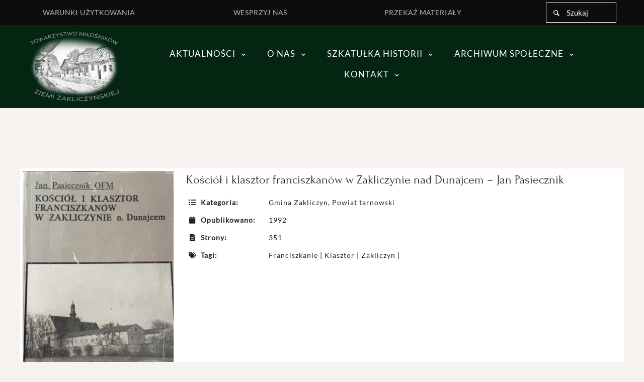

--- FILE ---
content_type: text/html; charset=UTF-8
request_url: https://zakliczyn.org/books/kosciol-i-klasztor-franciszkanow-w-zakliczynie-nad-dunajcem-jan-pasiecznik/
body_size: 16040
content:
<!DOCTYPE html>
<html lang="pl-PL" prefix="og: https://ogp.me/ns#" class="no-js " itemscope itemtype="https://schema.org/WebPage" >

<head>

<meta charset="UTF-8" />
<meta name="format-detection" content="telephone=no">
<meta name="viewport" content="width=device-width, initial-scale=1, maximum-scale=1" />
<link rel="shortcut icon" href="https://zakliczyn.org/wp-content/uploads/2024/09/TMZZ-logo2-mini.png#10259" type="image/x-icon" />
<meta name="theme-color" content="#ffffff" media="(prefers-color-scheme: light)">
<meta name="theme-color" content="#000000" media="(prefers-color-scheme: dark)">

<!-- Optymalizacja wyszukiwarek według Rank Math PRO - https://rankmath.com/ -->
<title>Kościół i klasztor franciszkanów w Zakliczynie nad Dunajcem - Jan Pasiecznik</title>
<meta name="robots" content="follow, index, max-snippet:-1, max-video-preview:-1, max-image-preview:large"/>
<link rel="canonical" href="https://zakliczyn.org/books/kosciol-i-klasztor-franciszkanow-w-zakliczynie-nad-dunajcem-jan-pasiecznik/" />
<meta property="og:locale" content="pl_PL" />
<meta property="og:type" content="article" />
<meta property="og:title" content="Kościół i klasztor franciszkanów w Zakliczynie nad Dunajcem - Jan Pasiecznik" />
<meta property="og:url" content="https://zakliczyn.org/books/kosciol-i-klasztor-franciszkanow-w-zakliczynie-nad-dunajcem-jan-pasiecznik/" />
<meta property="og:site_name" content="ZAKLICZYN - Towarzystwo Miłośników Ziemi Zakliczyńskiej" />
<meta property="article:publisher" content="https://www.facebook.com/milosnicy.zakliczyna" />
<meta property="article:tag" content="Franciszkanie" />
<meta property="article:tag" content="Klasztor" />
<meta property="article:tag" content="Zakliczyn" />
<meta property="og:updated_time" content="2024-01-27T21:25:26+01:00" />
<meta property="og:image" content="https://zakliczyn.org/wp-content/uploads/2024/01/Kosciol-i-Klasztor-Franciszkanow-w-Zakliczynie-nad-Dunajcem-Jan-Pasiecznik-OFM.jpg" />
<meta property="og:image:secure_url" content="https://zakliczyn.org/wp-content/uploads/2024/01/Kosciol-i-Klasztor-Franciszkanow-w-Zakliczynie-nad-Dunajcem-Jan-Pasiecznik-OFM.jpg" />
<meta property="og:image:width" content="651" />
<meta property="og:image:height" content="960" />
<meta property="og:image:alt" content="Kościół i klasztor franciszkanów w Zakliczynie nad Dunajcem &#8211; Jan Pasiecznik" />
<meta property="og:image:type" content="image/jpeg" />
<meta name="twitter:card" content="summary_large_image" />
<meta name="twitter:title" content="Kościół i klasztor franciszkanów w Zakliczynie nad Dunajcem - Jan Pasiecznik" />
<meta name="twitter:image" content="https://zakliczyn.org/wp-content/uploads/2024/01/Kosciol-i-Klasztor-Franciszkanow-w-Zakliczynie-nad-Dunajcem-Jan-Pasiecznik-OFM.jpg" />
<script type="application/ld+json" class="rank-math-schema-pro">{"@context":"https://schema.org","@graph":[{"@type":"BreadcrumbList","@id":"https://zakliczyn.org/books/kosciol-i-klasztor-franciszkanow-w-zakliczynie-nad-dunajcem-jan-pasiecznik/#breadcrumb","itemListElement":[{"@type":"ListItem","position":"1","item":{"@id":"https://zakliczyn.org","name":"Strona g\u0142\u00f3wna"}},{"@type":"ListItem","position":"2","item":{"@id":"https://zakliczyn.org/books/","name":"Books"}},{"@type":"ListItem","position":"3","item":{"@id":"https://zakliczyn.org/books/kosciol-i-klasztor-franciszkanow-w-zakliczynie-nad-dunajcem-jan-pasiecznik/","name":"Ko\u015bci\u00f3\u0142 i klasztor franciszkan\u00f3w w Zakliczynie nad Dunajcem &#8211; Jan Pasiecznik"}}]}]}</script>
<!-- /Wtyczka Rank Math WordPress SEO -->

<link rel='dns-prefetch' href='//www.googletagmanager.com' />
<link rel="alternate" type="application/rss+xml" title="ZAKLICZYN &raquo; Kanał z wpisami" href="https://zakliczyn.org/feed/" />
<link rel="alternate" type="application/rss+xml" title="ZAKLICZYN &raquo; Kanał z komentarzami" href="https://zakliczyn.org/comments/feed/" />
<link rel="alternate" title="oEmbed (JSON)" type="application/json+oembed" href="https://zakliczyn.org/wp-json/oembed/1.0/embed?url=https%3A%2F%2Fzakliczyn.org%2Fbooks%2Fkosciol-i-klasztor-franciszkanow-w-zakliczynie-nad-dunajcem-jan-pasiecznik%2F" />
<link rel="alternate" title="oEmbed (XML)" type="text/xml+oembed" href="https://zakliczyn.org/wp-json/oembed/1.0/embed?url=https%3A%2F%2Fzakliczyn.org%2Fbooks%2Fkosciol-i-klasztor-franciszkanow-w-zakliczynie-nad-dunajcem-jan-pasiecznik%2F&#038;format=xml" />
<style id='wp-img-auto-sizes-contain-inline-css' type='text/css'>
img:is([sizes=auto i],[sizes^="auto," i]){contain-intrinsic-size:3000px 1500px}
/*# sourceURL=wp-img-auto-sizes-contain-inline-css */
</style>

<link rel='stylesheet' id='wbg-selectize-css' href='https://zakliczyn.org/wp-content/plugins/wp-books-gallery-premium/assets/css/selectize.bootstrap3.min.css?ver=4.6.8' type='text/css' media='' />
<link rel='stylesheet' id='wbg-font-awesome-css' href='https://zakliczyn.org/wp-content/plugins/wp-books-gallery-premium/assets/css/fontawesome/css/all.min.css?ver=4.6.8' type='text/css' media='' />
<link rel='stylesheet' id='wbg-front-css' href='https://zakliczyn.org/wp-content/plugins/wp-books-gallery-premium/assets/css/wbg-front.css?ver=4.6.8' type='text/css' media='' />
<link rel='stylesheet' id='mfn-be-css' href='https://zakliczyn.org/wp-content/themes/betheme/css/be.min.css?ver=28.0.6' type='text/css' media='all' />
<link rel='stylesheet' id='mfn-animations-css' href='https://zakliczyn.org/wp-content/themes/betheme/assets/animations/animations.min.css?ver=28.0.6' type='text/css' media='all' />
<link rel='stylesheet' id='mfn-font-awesome-css' href='https://zakliczyn.org/wp-content/themes/betheme/fonts/fontawesome/fontawesome.min.css?ver=28.0.6' type='text/css' media='all' />
<link rel='stylesheet' id='mfn-responsive-css' href='https://zakliczyn.org/wp-content/themes/betheme/css/responsive.min.css?ver=28.0.6' type='text/css' media='all' />
<link rel='stylesheet' id='mfn-local-fonts-css' href='https://zakliczyn.org/wp-content/uploads/betheme/fonts/mfn-local-fonts.css?ver=1' type='text/css' media='all' />
<link rel='stylesheet' id='mfn-static-css' href='https://zakliczyn.org/wp-content/uploads/betheme/css/static.css?ver=28.0.6' type='text/css' media='all' />
<style id='kadence-blocks-global-variables-inline-css' type='text/css'>
:root {--global-kb-font-size-sm:clamp(0.8rem, 0.73rem + 0.217vw, 0.9rem);--global-kb-font-size-md:clamp(1.1rem, 0.995rem + 0.326vw, 1.25rem);--global-kb-font-size-lg:clamp(1.75rem, 1.576rem + 0.543vw, 2rem);--global-kb-font-size-xl:clamp(2.25rem, 1.728rem + 1.63vw, 3rem);--global-kb-font-size-xxl:clamp(2.5rem, 1.456rem + 3.26vw, 4rem);--global-kb-font-size-xxxl:clamp(2.75rem, 0.489rem + 7.065vw, 6rem);}:root {--global-palette1: #3182CE;--global-palette2: #2B6CB0;--global-palette3: #1A202C;--global-palette4: #2D3748;--global-palette5: #4A5568;--global-palette6: #718096;--global-palette7: #EDF2F7;--global-palette8: #F7FAFC;--global-palette9: #ffffff;}
/*# sourceURL=kadence-blocks-global-variables-inline-css */
</style>
<style id='mfn-dynamic-inline-css' type='text/css'>
form input.display-none{display:none!important}body{--mfn-featured-image: url(https://zakliczyn.org/wp-content/uploads/2024/01/Kosciol-i-Klasztor-Franciszkanow-w-Zakliczynie-nad-Dunajcem-Jan-Pasiecznik-OFM.jpg);}
/* Local Header Style 2566 */
.mcb-section .mcb-wrap .mcb-item-7067aa6f9 .button{background-color:rgba(0,0,0,0);border-style:none;color:#BABABA;border-color:#FFFFFF;}.mcb-section .mcb-wrap .mcb-item-7067aa6f9 .button:hover{color:#FFFFFF;}.mcb-section .mcb-wrap .mcb-item-34bf3404d .button{background-color:rgba(0,0,0,0);border-style:none;color:#BABABA;border-color:#FFFFFF;}.mcb-section .mcb-wrap .mcb-item-34bf3404d .button:hover{color:#FFFFFF;}.mcb-section .mcb-wrap .mcb-item-7b6e4bf3b .button{background-color:rgba(0,0,0,0);border-style:none;color:#BABABA;border-color:#FFFFFF;}.mcb-section .mcb-wrap .mcb-item-7b6e4bf3b .button:hover{color:#FFFFFF;}.mcb-section .mcb-wrap .mcb-item-akeboepg form input.field{--mfn-header-search-color:#FFFFFF;}.mcb-section .mcb-wrap .mcb-item-akeboepg .search_wrapper{--mfn-header-search-icon-color:#FFFFFF;}.mcb-section .mcb-wrap .mcb-item-akeboepg{width:150px;}.mcb-section .mcb-wrap-0ccb3e791{flex-grow:1;align-self:center;}.mcb-section .mcb-wrap-0ccb3e791 .mcb-wrap-inner-0ccb3e791{align-content:flex-start;align-items:center;justify-content:space-between;}section.mcb-section-29e692706 .mcb-section-inner-29e692706{align-items:center;justify-content:space-between;}section.mcb-section-29e692706{background-color:#0D0D0D;}.mcb-section .mcb-wrap .mcb-item-fb663ea53 .button{background-color:rgba(0,0,0,0);border-style:none;color:#BABABA;border-color:#FFFFFF;}.mcb-section .mcb-wrap .mcb-item-fb663ea53 .button:hover{color:#FFFFFF;}.mcb-section .mcb-wrap .mcb-item-a4695394f .button{background-color:rgba(0,0,0,0);border-style:none;color:#BABABA;border-color:#FFFFFF;}.mcb-section .mcb-wrap .mcb-item-a4695394f .button:hover{color:#FFFFFF;}.mcb-section .mcb-wrap .mcb-item-9ba2531de .button{background-color:rgba(0,0,0,0);border-style:none;color:#BABABA;border-color:#FFFFFF;}.mcb-section .mcb-wrap .mcb-item-9ba2531de .button:hover{color:#FFFFFF;}.mcb-section .mcb-wrap .mcb-item-0plnse72 .search_wrapper{--mfn-header-search-icon-color:#F7F2EF;}.mcb-section .mcb-wrap .mcb-item-0plnse72{width:150px;}.mcb-section .mcb-wrap-a9f41e8b1{flex-grow:1;align-self:center;}.mcb-section .mcb-wrap-a9f41e8b1 .mcb-wrap-inner-a9f41e8b1{align-content:flex-start;align-items:center;justify-content:space-between;}section.mcb-section-131489c32 .mcb-section-inner-131489c32{align-items:center;justify-content:space-between;}section.mcb-section-131489c32{background-color:#0D0D0D;}.mcb-section .mcb-wrap .mcb-item-6e42a53a4 .button{background-color:rgba(0,0,0,0);border-style:none;color:#F7F2EF;}.mcb-section .mcb-wrap .mcb-item-12bf28ad6 .button{background-color:rgba(0,0,0,0);border-style:none;color:#F7F2EF;}.mcb-section .mcb-wrap .mcb-item-63890a65d .button{background-color:rgba(0,0,0,0);border-style:none;color:#F7F2EF;}.mcb-section .mcb-wrap .mcb-item-d85339212 .mfn-header-tmpl-menu-sidebar .mfn-header-tmpl-menu-sidebar-wrapper{align-items:center;}.mcb-section .mcb-wrap .mcb-item-d85339212 .icon-wrapper i{color:#CFCFCF;}.mcb-section .mcb-wrap .mcb-item-d85339212 .mfn-header-tmpl-menu-sidebar .mfn-close-icon{font-size:20px;}.mcb-section .mcb-wrap .mcb-item-d85339212 .mfn-header-tmpl-menu-sidebar .mfn-header-menu li .mfn-submenu{background-color:#EDEDED;}.mcb-section .mcb-wrap-178e1d9db{flex-grow:1;}.mcb-section .mcb-wrap-178e1d9db .mcb-wrap-inner-178e1d9db{align-items:center;}section.mcb-section-ef6884a92 .mcb-section-inner-ef6884a92{align-items:center;}section.mcb-section-ef6884a92{background-color:#0D0D0D;}.mcb-section .mcb-wrap .mcb-item-c469be138 .logo-wrapper{align-items:center;}.mcb-section .mcb-wrap .mcb-item-c469be138{width:200px;}.mcb-section .mcb-wrap .mcb-item-c469be138 .mcb-column-inner-c469be138{padding-top:10px;}.mcb-section .mcb-wrap .mcb-item-79983f4a1 .mfn-header-tmpl-menu-sidebar .mfn-header-tmpl-menu-sidebar-wrapper{align-items:center;}.mcb-section .mcb-wrap .mcb-item-79983f4a1 .icon-wrapper i{color:#CFCFCF;}.mcb-section .mcb-wrap .mcb-item-79983f4a1 .mfn-header-tmpl-menu-sidebar .mfn-close-icon{font-size:20px;}.mcb-section .mcb-wrap .mcb-item-79983f4a1 .mfn-header-tmpl-menu-sidebar .mfn-header-menu li .mfn-submenu li a{justify-content:center;text-align:center;}.mcb-section .mcb-wrap .mcb-item-79983f4a1 .mfn-header-tmpl-menu-sidebar .mfn-header-menu li .mfn-submenu{background-color:#EDEDED;}.mcb-section .mcb-wrap .mcb-item-77b202914 .mfn-header-menu > li.mfn-menu-li > a.mfn-menu-link{color:#FFFFFF;font-size:17px;}.mcb-section .mcb-wrap .mcb-item-77b202914 .mfn-header-menu{justify-content:flex-end;}.mcb-section .mcb-wrap .mcb-item-77b202914 .mfn-header-menu > li.mfn-menu-li{--mfn-header-menu-gap:0px;--mfn-header-menu-animation-color:#BBBBBB;}.mcb-section .mcb-wrap .mcb-item-77b202914 .mfn-header-menu li.mfn-menu-li > ul.mfn-submenu{background-color:#262626;}.mcb-section .mcb-wrap .mcb-item-77b202914 .mfn-header-menu li.mfn-menu-li ul.mfn-submenu li.mfn-menu-li a.mfn-menu-link{color:#C0C0C0;}.mcb-section .mcb-wrap-59eaafc4b{flex-grow:1;}.mcb-section .mcb-wrap-59eaafc4b .mcb-wrap-inner-59eaafc4b{align-items:center;}section.mcb-section-9b9a3e05a{padding-bottom:10px;margin-bottom:10px;background-color:#042512;background-repeat:no-repeat;background-position:center;background-attachment:scroll;}section.mcb-section-9b9a3e05a .mcb-section-inner-9b9a3e05a{align-items:center;}.mcb-section .mcb-wrap .mcb-item-f15ee9134 .logo-wrapper{align-items:center;}.mcb-section .mcb-wrap .mcb-item-f15ee9134{width:100px;}.mcb-section .mcb-wrap .mcb-item-f15ee9134 .mcb-column-inner-f15ee9134{padding-top:5px;padding-bottom:5px;}.mcb-section .mcb-wrap .mcb-item-822deeb05 .mfn-header-tmpl-menu-sidebar .mfn-header-tmpl-menu-sidebar-wrapper{align-items:center;}.mcb-section .mcb-wrap .mcb-item-822deeb05 .icon-wrapper i{color:#BABABA;}.mcb-section .mcb-wrap .mcb-item-822deeb05 .mfn-header-tmpl-menu-sidebar .mfn-close-icon{font-size:20px;}.mcb-section .mcb-wrap .mcb-item-822deeb05 .mcb-column-inner-822deeb05{background-image:url(https://zakliczyn.org/wp-content/uploads/2024/01/zakliczyn-bottle-green.jpg#2406);background-repeat:no-repeat;background-attachment:fixed;background-size:cover;}.mcb-section .mcb-wrap .mcb-item-511a84317 .mfn-header-menu{justify-content:flex-end;}.mcb-section .mcb-wrap .mcb-item-511a84317 .mfn-header-menu > li.mfn-menu-li{--mfn-header-menu-gap:0px;--mfn-header-menu-animation-color:#BBBBBB;}.mcb-section .mcb-wrap .mcb-item-511a84317 .mfn-header-menu > li.mfn-menu-li > a.mfn-menu-link{color:#BBBBBB;}.mcb-section .mcb-wrap .mcb-item-511a84317 .mfn-header-menu li.mfn-menu-li > ul.mfn-submenu{background-color:#262626;}.mcb-section .mcb-wrap .mcb-item-511a84317 .mfn-header-menu li.mfn-menu-li ul.mfn-submenu li.mfn-menu-li a.mfn-menu-link{color:#C0C0C0;}.mcb-section .mcb-wrap-1d42a05c3{flex-grow:1;}.mcb-section .mcb-wrap-1d42a05c3 .mcb-wrap-inner-1d42a05c3{align-items:center;}section.mcb-section-303d5d4c8 .close-closeable-section .icon{color:#F7F2EF;}section.mcb-section-303d5d4c8 .mcb-section-inner-303d5d4c8{align-items:center;}section.mcb-section-303d5d4c8{background-color:#092E20;background-repeat:no-repeat;background-position:center;background-attachment:scroll;background-size:cover;}@media(max-width: 1440px){.mcb-section .mcb-wrap-0ccb3e791{flex-grow:1;}.mcb-section .mcb-wrap-0ccb3e791 .mcb-wrap-inner-0ccb3e791{align-items:center;}section.mcb-section-29e692706 .mcb-section-inner-29e692706{align-items:center;}.mcb-section .mcb-wrap-a9f41e8b1{flex-grow:1;}.mcb-section .mcb-wrap-a9f41e8b1 .mcb-wrap-inner-a9f41e8b1{align-items:center;}section.mcb-section-131489c32 .mcb-section-inner-131489c32{align-items:center;}.mcb-section .mcb-wrap-178e1d9db{flex-grow:1;}.mcb-section .mcb-wrap-178e1d9db .mcb-wrap-inner-178e1d9db{align-items:center;}section.mcb-section-ef6884a92 .mcb-section-inner-ef6884a92{align-items:center;}.mcb-section .mcb-wrap .mcb-item-c469be138 .logo-wrapper{align-items:center;}.mcb-section .mcb-wrap .mcb-item-77b202914 .mfn-header-menu{justify-content:center;}.mcb-section .mcb-wrap-59eaafc4b{flex-grow:1;}.mcb-section .mcb-wrap-59eaafc4b .mcb-wrap-inner-59eaafc4b{align-items:center;}section.mcb-section-9b9a3e05a .mcb-section-inner-9b9a3e05a{align-items:center;}.mcb-section .mcb-wrap .mcb-item-f15ee9134 .logo-wrapper{align-items:center;}.mcb-section .mcb-wrap .mcb-item-511a84317 .mfn-header-menu{justify-content:center;}.mcb-section .mcb-wrap-1d42a05c3{flex-grow:1;}.mcb-section .mcb-wrap-1d42a05c3 .mcb-wrap-inner-1d42a05c3{align-items:center;}section.mcb-section-303d5d4c8 .mcb-section-inner-303d5d4c8{align-items:center;}}@media(max-width: 959px){.mcb-section .mcb-wrap-0ccb3e791{flex-grow:1;}.mcb-section .mcb-wrap-0ccb3e791 .mcb-wrap-inner-0ccb3e791{align-items:center;}section.mcb-section-29e692706 .mcb-section-inner-29e692706{align-items:center;}.mcb-section .mcb-wrap-a9f41e8b1{flex-grow:1;}.mcb-section .mcb-wrap-a9f41e8b1 .mcb-wrap-inner-a9f41e8b1{align-items:center;}section.mcb-section-131489c32 .mcb-section-inner-131489c32{align-items:center;}.mcb-section .mcb-wrap-178e1d9db{flex-grow:1;}.mcb-section .mcb-wrap-178e1d9db .mcb-wrap-inner-178e1d9db{align-items:center;}section.mcb-section-ef6884a92 .mcb-section-inner-ef6884a92{align-items:center;}.mcb-section .mcb-wrap .mcb-item-c469be138 .logo-wrapper{align-items:center;}.mcb-section .mcb-wrap .mcb-item-77b202914 .mfn-header-menu{justify-content:center;}.mcb-section .mcb-wrap-59eaafc4b{flex-grow:1;}.mcb-section .mcb-wrap-59eaafc4b .mcb-wrap-inner-59eaafc4b{align-items:center;}section.mcb-section-9b9a3e05a .mcb-section-inner-9b9a3e05a{align-items:center;}.mcb-section .mcb-wrap .mcb-item-f15ee9134 .logo-wrapper{align-items:center;}.mcb-section .mcb-wrap .mcb-item-511a84317 .mfn-header-menu{justify-content:center;}.mcb-section .mcb-wrap-1d42a05c3{flex-grow:1;}.mcb-section .mcb-wrap-1d42a05c3 .mcb-wrap-inner-1d42a05c3{align-items:center;}section.mcb-section-303d5d4c8 .mcb-section-inner-303d5d4c8{align-items:center;}}@media(max-width: 767px){.mcb-section .mcb-wrap-0ccb3e791{flex-grow:1;}.mcb-section .mcb-wrap-0ccb3e791 .mcb-wrap-inner-0ccb3e791{align-items:center;}section.mcb-section-29e692706 .mcb-section-inner-29e692706{align-items:center;}.mcb-section .mcb-wrap-a9f41e8b1{flex-grow:1;}.mcb-section .mcb-wrap-a9f41e8b1 .mcb-wrap-inner-a9f41e8b1{align-items:center;}section.mcb-section-131489c32 .mcb-section-inner-131489c32{align-items:center;}.mcb-section .mcb-wrap .mcb-item-6e42a53a4{text-align:center;}.mcb-section .mcb-wrap .mcb-item-6e42a53a4 .button{font-size:9px;}.mcb-section .mcb-wrap .mcb-item-12bf28ad6{text-align:center;}.mcb-section .mcb-wrap .mcb-item-12bf28ad6 .button{font-size:9px;}.mcb-section .mcb-wrap .mcb-item-63890a65d{text-align:center;}.mcb-section .mcb-wrap .mcb-item-63890a65d .button{font-size:9px;}.mcb-section .mcb-wrap .mcb-item-d85339212 .mfn-header-tmpl-menu-sidebar .mfn-header-menu li .mfn-submenu li a{justify-content:flex-end;text-align:right;}.mcb-section .mcb-wrap-178e1d9db{flex-grow:1;align-self:center;}.mcb-section .mcb-wrap-178e1d9db .mcb-wrap-inner-178e1d9db{padding-top:5px;padding-right:5px;padding-bottom:5px;padding-left:5px;align-content:center;align-items:center;justify-content:space-around;}section.mcb-section-ef6884a92{padding-top:15px;padding-bottom:15px;}section.mcb-section-ef6884a92 .mcb-section-inner-ef6884a92{align-items:center;justify-content:space-around;}.mcb-section .mcb-wrap .mcb-item-c469be138 .logo-wrapper{align-items:center;}.mcb-section .mcb-wrap .mcb-item-79983f4a1 .mfn-header-tmpl-menu-sidebar .mfn-header-menu li .mfn-submenu li a{justify-content:flex-end;text-align:right;}.mcb-section .mcb-wrap .mcb-item-77b202914 .mfn-header-menu{justify-content:center;}.mcb-section .mcb-wrap-59eaafc4b{flex-grow:1;}.mcb-section .mcb-wrap-59eaafc4b .mcb-wrap-inner-59eaafc4b{align-items:center;justify-content:space-around;}section.mcb-section-9b9a3e05a .mcb-section-inner-9b9a3e05a{align-items:center;}.mcb-section .mcb-wrap .mcb-item-f15ee9134 .logo-wrapper{align-items:center;}.mcb-section .mcb-wrap .mcb-item-822deeb05 .mfn-header-tmpl-menu-sidebar .mfn-header-menu li .mfn-submenu li a{justify-content:flex-end;text-align:right;}.mcb-section .mcb-wrap .mcb-item-511a84317 .mfn-header-menu{justify-content:center;}.mcb-section .mcb-wrap-1d42a05c3{flex-grow:1;}.mcb-section .mcb-wrap-1d42a05c3 .mcb-wrap-inner-1d42a05c3{align-items:center;justify-content:space-around;}section.mcb-section-303d5d4c8 .mcb-section-inner-303d5d4c8{align-items:center;}}
/*# sourceURL=mfn-dynamic-inline-css */
</style>
<link rel='stylesheet' id='style-css' href='https://zakliczyn.org/wp-content/themes/betheme-child/style.css?ver=6.9' type='text/css' media='all' />

<!-- Fragment znacznika Google (gtag.js) dodany przez Site Kit -->
<!-- Fragment Google Analytics dodany przez Site Kit -->
<script type="text/javascript" src="https://www.googletagmanager.com/gtag/js?id=GT-T9BTSDN" id="google_gtagjs-js" async></script>
<script type="text/javascript" id="google_gtagjs-js-after">
/* <![CDATA[ */
window.dataLayer = window.dataLayer || [];function gtag(){dataLayer.push(arguments);}
gtag("set","linker",{"domains":["zakliczyn.org"]});
gtag("js", new Date());
gtag("set", "developer_id.dZTNiMT", true);
gtag("config", "GT-T9BTSDN", {"googlesitekit_post_type":"books"});
 window._googlesitekit = window._googlesitekit || {}; window._googlesitekit.throttledEvents = []; window._googlesitekit.gtagEvent = (name, data) => { var key = JSON.stringify( { name, data } ); if ( !! window._googlesitekit.throttledEvents[ key ] ) { return; } window._googlesitekit.throttledEvents[ key ] = true; setTimeout( () => { delete window._googlesitekit.throttledEvents[ key ]; }, 5 ); gtag( "event", name, { ...data, event_source: "site-kit" } ); }; 
//# sourceURL=google_gtagjs-js-after
/* ]]> */
</script>
<link rel="https://api.w.org/" href="https://zakliczyn.org/wp-json/" /><link rel="EditURI" type="application/rsd+xml" title="RSD" href="https://zakliczyn.org/xmlrpc.php?rsd" />
<meta name="generator" content="WordPress 6.9" />
<link rel='shortlink' href='https://zakliczyn.org/?p=4022' />
<meta name="cdp-version" content="1.5.0" /><meta name="generator" content="Site Kit by Google 1.170.0" /><meta name="redi-version" content="1.2.7" />
<style id='global-styles-inline-css' type='text/css'>
:root{--wp--preset--aspect-ratio--square: 1;--wp--preset--aspect-ratio--4-3: 4/3;--wp--preset--aspect-ratio--3-4: 3/4;--wp--preset--aspect-ratio--3-2: 3/2;--wp--preset--aspect-ratio--2-3: 2/3;--wp--preset--aspect-ratio--16-9: 16/9;--wp--preset--aspect-ratio--9-16: 9/16;--wp--preset--color--black: #000000;--wp--preset--color--cyan-bluish-gray: #abb8c3;--wp--preset--color--white: #ffffff;--wp--preset--color--pale-pink: #f78da7;--wp--preset--color--vivid-red: #cf2e2e;--wp--preset--color--luminous-vivid-orange: #ff6900;--wp--preset--color--luminous-vivid-amber: #fcb900;--wp--preset--color--light-green-cyan: #7bdcb5;--wp--preset--color--vivid-green-cyan: #00d084;--wp--preset--color--pale-cyan-blue: #8ed1fc;--wp--preset--color--vivid-cyan-blue: #0693e3;--wp--preset--color--vivid-purple: #9b51e0;--wp--preset--gradient--vivid-cyan-blue-to-vivid-purple: linear-gradient(135deg,rgb(6,147,227) 0%,rgb(155,81,224) 100%);--wp--preset--gradient--light-green-cyan-to-vivid-green-cyan: linear-gradient(135deg,rgb(122,220,180) 0%,rgb(0,208,130) 100%);--wp--preset--gradient--luminous-vivid-amber-to-luminous-vivid-orange: linear-gradient(135deg,rgb(252,185,0) 0%,rgb(255,105,0) 100%);--wp--preset--gradient--luminous-vivid-orange-to-vivid-red: linear-gradient(135deg,rgb(255,105,0) 0%,rgb(207,46,46) 100%);--wp--preset--gradient--very-light-gray-to-cyan-bluish-gray: linear-gradient(135deg,rgb(238,238,238) 0%,rgb(169,184,195) 100%);--wp--preset--gradient--cool-to-warm-spectrum: linear-gradient(135deg,rgb(74,234,220) 0%,rgb(151,120,209) 20%,rgb(207,42,186) 40%,rgb(238,44,130) 60%,rgb(251,105,98) 80%,rgb(254,248,76) 100%);--wp--preset--gradient--blush-light-purple: linear-gradient(135deg,rgb(255,206,236) 0%,rgb(152,150,240) 100%);--wp--preset--gradient--blush-bordeaux: linear-gradient(135deg,rgb(254,205,165) 0%,rgb(254,45,45) 50%,rgb(107,0,62) 100%);--wp--preset--gradient--luminous-dusk: linear-gradient(135deg,rgb(255,203,112) 0%,rgb(199,81,192) 50%,rgb(65,88,208) 100%);--wp--preset--gradient--pale-ocean: linear-gradient(135deg,rgb(255,245,203) 0%,rgb(182,227,212) 50%,rgb(51,167,181) 100%);--wp--preset--gradient--electric-grass: linear-gradient(135deg,rgb(202,248,128) 0%,rgb(113,206,126) 100%);--wp--preset--gradient--midnight: linear-gradient(135deg,rgb(2,3,129) 0%,rgb(40,116,252) 100%);--wp--preset--font-size--small: 13px;--wp--preset--font-size--medium: 20px;--wp--preset--font-size--large: 36px;--wp--preset--font-size--x-large: 42px;--wp--preset--spacing--20: 0.44rem;--wp--preset--spacing--30: 0.67rem;--wp--preset--spacing--40: 1rem;--wp--preset--spacing--50: 1.5rem;--wp--preset--spacing--60: 2.25rem;--wp--preset--spacing--70: 3.38rem;--wp--preset--spacing--80: 5.06rem;--wp--preset--shadow--natural: 6px 6px 9px rgba(0, 0, 0, 0.2);--wp--preset--shadow--deep: 12px 12px 50px rgba(0, 0, 0, 0.4);--wp--preset--shadow--sharp: 6px 6px 0px rgba(0, 0, 0, 0.2);--wp--preset--shadow--outlined: 6px 6px 0px -3px rgb(255, 255, 255), 6px 6px rgb(0, 0, 0);--wp--preset--shadow--crisp: 6px 6px 0px rgb(0, 0, 0);}:root :where(.is-layout-flow) > :first-child{margin-block-start: 0;}:root :where(.is-layout-flow) > :last-child{margin-block-end: 0;}:root :where(.is-layout-flow) > *{margin-block-start: 24px;margin-block-end: 0;}:root :where(.is-layout-constrained) > :first-child{margin-block-start: 0;}:root :where(.is-layout-constrained) > :last-child{margin-block-end: 0;}:root :where(.is-layout-constrained) > *{margin-block-start: 24px;margin-block-end: 0;}:root :where(.is-layout-flex){gap: 24px;}:root :where(.is-layout-grid){gap: 24px;}body .is-layout-flex{display: flex;}.is-layout-flex{flex-wrap: wrap;align-items: center;}.is-layout-flex > :is(*, div){margin: 0;}body .is-layout-grid{display: grid;}.is-layout-grid > :is(*, div){margin: 0;}.has-black-color{color: var(--wp--preset--color--black) !important;}.has-cyan-bluish-gray-color{color: var(--wp--preset--color--cyan-bluish-gray) !important;}.has-white-color{color: var(--wp--preset--color--white) !important;}.has-pale-pink-color{color: var(--wp--preset--color--pale-pink) !important;}.has-vivid-red-color{color: var(--wp--preset--color--vivid-red) !important;}.has-luminous-vivid-orange-color{color: var(--wp--preset--color--luminous-vivid-orange) !important;}.has-luminous-vivid-amber-color{color: var(--wp--preset--color--luminous-vivid-amber) !important;}.has-light-green-cyan-color{color: var(--wp--preset--color--light-green-cyan) !important;}.has-vivid-green-cyan-color{color: var(--wp--preset--color--vivid-green-cyan) !important;}.has-pale-cyan-blue-color{color: var(--wp--preset--color--pale-cyan-blue) !important;}.has-vivid-cyan-blue-color{color: var(--wp--preset--color--vivid-cyan-blue) !important;}.has-vivid-purple-color{color: var(--wp--preset--color--vivid-purple) !important;}.has-black-background-color{background-color: var(--wp--preset--color--black) !important;}.has-cyan-bluish-gray-background-color{background-color: var(--wp--preset--color--cyan-bluish-gray) !important;}.has-white-background-color{background-color: var(--wp--preset--color--white) !important;}.has-pale-pink-background-color{background-color: var(--wp--preset--color--pale-pink) !important;}.has-vivid-red-background-color{background-color: var(--wp--preset--color--vivid-red) !important;}.has-luminous-vivid-orange-background-color{background-color: var(--wp--preset--color--luminous-vivid-orange) !important;}.has-luminous-vivid-amber-background-color{background-color: var(--wp--preset--color--luminous-vivid-amber) !important;}.has-light-green-cyan-background-color{background-color: var(--wp--preset--color--light-green-cyan) !important;}.has-vivid-green-cyan-background-color{background-color: var(--wp--preset--color--vivid-green-cyan) !important;}.has-pale-cyan-blue-background-color{background-color: var(--wp--preset--color--pale-cyan-blue) !important;}.has-vivid-cyan-blue-background-color{background-color: var(--wp--preset--color--vivid-cyan-blue) !important;}.has-vivid-purple-background-color{background-color: var(--wp--preset--color--vivid-purple) !important;}.has-black-border-color{border-color: var(--wp--preset--color--black) !important;}.has-cyan-bluish-gray-border-color{border-color: var(--wp--preset--color--cyan-bluish-gray) !important;}.has-white-border-color{border-color: var(--wp--preset--color--white) !important;}.has-pale-pink-border-color{border-color: var(--wp--preset--color--pale-pink) !important;}.has-vivid-red-border-color{border-color: var(--wp--preset--color--vivid-red) !important;}.has-luminous-vivid-orange-border-color{border-color: var(--wp--preset--color--luminous-vivid-orange) !important;}.has-luminous-vivid-amber-border-color{border-color: var(--wp--preset--color--luminous-vivid-amber) !important;}.has-light-green-cyan-border-color{border-color: var(--wp--preset--color--light-green-cyan) !important;}.has-vivid-green-cyan-border-color{border-color: var(--wp--preset--color--vivid-green-cyan) !important;}.has-pale-cyan-blue-border-color{border-color: var(--wp--preset--color--pale-cyan-blue) !important;}.has-vivid-cyan-blue-border-color{border-color: var(--wp--preset--color--vivid-cyan-blue) !important;}.has-vivid-purple-border-color{border-color: var(--wp--preset--color--vivid-purple) !important;}.has-vivid-cyan-blue-to-vivid-purple-gradient-background{background: var(--wp--preset--gradient--vivid-cyan-blue-to-vivid-purple) !important;}.has-light-green-cyan-to-vivid-green-cyan-gradient-background{background: var(--wp--preset--gradient--light-green-cyan-to-vivid-green-cyan) !important;}.has-luminous-vivid-amber-to-luminous-vivid-orange-gradient-background{background: var(--wp--preset--gradient--luminous-vivid-amber-to-luminous-vivid-orange) !important;}.has-luminous-vivid-orange-to-vivid-red-gradient-background{background: var(--wp--preset--gradient--luminous-vivid-orange-to-vivid-red) !important;}.has-very-light-gray-to-cyan-bluish-gray-gradient-background{background: var(--wp--preset--gradient--very-light-gray-to-cyan-bluish-gray) !important;}.has-cool-to-warm-spectrum-gradient-background{background: var(--wp--preset--gradient--cool-to-warm-spectrum) !important;}.has-blush-light-purple-gradient-background{background: var(--wp--preset--gradient--blush-light-purple) !important;}.has-blush-bordeaux-gradient-background{background: var(--wp--preset--gradient--blush-bordeaux) !important;}.has-luminous-dusk-gradient-background{background: var(--wp--preset--gradient--luminous-dusk) !important;}.has-pale-ocean-gradient-background{background: var(--wp--preset--gradient--pale-ocean) !important;}.has-electric-grass-gradient-background{background: var(--wp--preset--gradient--electric-grass) !important;}.has-midnight-gradient-background{background: var(--wp--preset--gradient--midnight) !important;}.has-small-font-size{font-size: var(--wp--preset--font-size--small) !important;}.has-medium-font-size{font-size: var(--wp--preset--font-size--medium) !important;}.has-large-font-size{font-size: var(--wp--preset--font-size--large) !important;}.has-x-large-font-size{font-size: var(--wp--preset--font-size--x-large) !important;}
/*# sourceURL=global-styles-inline-css */
</style>
<link rel='stylesheet' id='mfn-post-local-styles-35551768801158-css' href='https://zakliczyn.org/wp-content/uploads/betheme/css/post-3555.css?ver=1768801158' type='text/css' media='all' />
</head>

<body data-rsssl=1 class="wp-singular books-template-default single single-books postid-4022 wp-custom-logo wp-embed-responsive wp-theme-betheme wp-child-theme-betheme-child woocommerce-block-theme-has-button-styles mfn-header-template mfn-footer-default  color-custom content-brightness-light input-brightness-light style-simple button-animation-fade layout-full-width if-zoom hide-love subheader-both-center responsive-overflow-x-mobile mobile-tb-left mobile-side-slide mobile-mini-mr-ll mobile-header-mini mobile-icon-user-ss mobile-icon-wishlist-ss mobile-icon-search-ss mobile-icon-wpml-ss mobile-icon-action-ss tr-header tr-menu be-page-4022 be-reg-2806">

	
		
		<!-- mfn_hook_top --><!-- mfn_hook_top -->
		
		
		<div id="Wrapper">

	<header id="mfn-header-template" data-id="2566" style="position: relative; pointer-events: none;" data-mobile-type="fixed" data-type="" class="mfn-header-tmpl mfn-header-main mfn-header-tmpl-default mfn-hasSticky mfn-hasMobile mfn-mobile-header-tmpl-fixed mfn-mobile-header-body-offset"><div data-id="2566" class="mfn-builder-content mfn-header-tmpl-builder"><section class="section mcb-section mfn-default-section mcb-section-29e692706 mcb-header-section close-button-left show-on-scroll"   style="" ><div class="mcb-background-overlay"></div><div class="section_wrapper mfn-wrapper-for-wraps mcb-section-inner mcb-section-inner-29e692706"><div  class="wrap mcb-wrap mcb-wrap-0ccb3e791 mcb-header-wrap one tablet-one laptop-one mobile-one clearfix" data-desktop-col="one" data-laptop-col="laptop-one" data-tablet-col="tablet-one" data-mobile-col="mobile-one" style=""   ><div class="mcb-wrap-inner mcb-wrap-inner-0ccb3e791 mfn-module-wrapper mfn-wrapper-for-wraps"  ><div class="mcb-wrap-background-overlay"></div><div  class="column mcb-column mcb-item-7067aa6f9 one laptop-one tablet-one mobile-one column_button animate mfn-item-inline" style="" data-anim-type="fadeIn"><div class="mcb-column-inner mfn-module-wrapper mcb-column-inner-7067aa6f9 mcb-item-button-inner"><a class="button  button_size_1" href="https://zakliczyn.org/warunki-uzytkowania/"         title=""><span class="button_label">WARUNKI UŻYTKOWANIA</span></a>
</div></div><div  class="column mcb-column mcb-item-34bf3404d one laptop-one tablet-one mobile-one column_button animate mfn-item-inline" style="" data-anim-type="fadeIn"><div class="mcb-column-inner mfn-module-wrapper mcb-column-inner-34bf3404d mcb-item-button-inner"><a class="button  button_size_1" href="https://zakliczyn.org/wesprzyj-nas/"         title=""><span class="button_label">WESPRZYJ NAS</span></a>
</div></div><div  class="column mcb-column mcb-item-7b6e4bf3b one laptop-one tablet-one mobile-one column_button animate mfn-item-inline" style="" data-anim-type="fadeIn"><div class="mcb-column-inner mfn-module-wrapper mcb-column-inner-7b6e4bf3b mcb-item-button-inner"><a class="button  button_size_1" href="https://zakliczyn.org/kontakt/przeslij-zdjecie"         title=""><span class="button_label">PRZEKAŻ MATERIAŁY</span></a>
</div></div><div  class="column mcb-column mcb-item-akeboepg one laptop-one tablet-one mobile-one column_header_search mfn-item-custom-width  hide-tablet hide-mobile" style="" ><div class="mcb-column-inner mfn-module-wrapper mcb-column-inner-akeboepg mcb-item-header_search-inner"><div class="search_wrapper">
<form method="get" class="form-searchform" action="https://zakliczyn.org/">

	
  <span class="icon_search"><i class="icon-search"></i></span>
	
	<input type="text" class="field" name="s"  autocomplete="off" placeholder="Szukaj" aria-label="Szukaj" />
	<input type="submit" class="display-none" value="" aria-label="Search"/>

	<span class="mfn-close-icon icon_close" tabindex="0" role="link"><span class="icon">✕</span></span>

</form>

<div class="mfn-live-search-box" style="display:none">

  <ul class="mfn-live-search-list">
    <li class="mfn-live-search-list-categories"><ul></ul></li>
    <li class="mfn-live-search-list-shop"><ul></ul></li>
    <li class="mfn-live-search-list-blog"><ul></ul></li>
    <li class="mfn-live-search-list-pages"><ul></ul></li>
    <li class="mfn-live-search-list-portfolio"><ul></ul></li>
  </ul>

	<span class="mfn-live-search-noresults">Brak rezultatów</span>

	<a class="button button_theme hidden" href="#">Zobacz wszystkie</a>

</div>
</div></div></div></div></div></div></section><section class="section mcb-section mfn-header-sticky-section mcb-section-131489c32 mcb-header-section close-button-left show-on-scroll"   style="" ><div class="mcb-background-overlay"></div><div class="section_wrapper mfn-wrapper-for-wraps mcb-section-inner mcb-section-inner-131489c32"><div  class="wrap mcb-wrap mcb-wrap-a9f41e8b1 mcb-header-wrap one tablet-one laptop-one mobile-one clearfix" data-desktop-col="one" data-laptop-col="laptop-one" data-tablet-col="tablet-one" data-mobile-col="mobile-one" style=""   ><div class="mcb-wrap-inner mcb-wrap-inner-a9f41e8b1 mfn-module-wrapper mfn-wrapper-for-wraps"  ><div class="mcb-wrap-background-overlay"></div><div  class="column mcb-column mcb-item-fb663ea53 one laptop-one tablet-one mobile-one column_button animate mfn-item-inline" style="" data-anim-type="fadeIn"><div class="mcb-column-inner mfn-module-wrapper mcb-column-inner-fb663ea53 mcb-item-button-inner"><a class="button  button_size_1" href="https://zakliczyn.org/warunki-uzytkowania/"         title=""><span class="button_label">WARUNKI UŻYTKOWANIA</span></a>
</div></div><div  class="column mcb-column mcb-item-a4695394f one laptop-one tablet-one mobile-one column_button animate mfn-item-inline" style="" data-anim-type="fadeIn"><div class="mcb-column-inner mfn-module-wrapper mcb-column-inner-a4695394f mcb-item-button-inner"><a class="button  button_size_1" href="https://zakliczyn.org/wesprzyj-nas/"         title=""><span class="button_label">WESPRZYJ NAS</span></a>
</div></div><div  class="column mcb-column mcb-item-9ba2531de one laptop-one tablet-one mobile-one column_button animate mfn-item-inline" style="" data-anim-type="fadeIn"><div class="mcb-column-inner mfn-module-wrapper mcb-column-inner-9ba2531de mcb-item-button-inner"><a class="button  button_size_1" href="https://zakliczyn.org/kontakt/przeslij-zdjecie/"         title=""><span class="button_label">PRZEKAŻ MATERIAŁY</span></a>
</div></div><div  class="column mcb-column mcb-item-0plnse72 one laptop-one tablet-one mobile-one column_header_search mfn-item-custom-width" style="" ><div class="mcb-column-inner mfn-module-wrapper mcb-column-inner-0plnse72 mcb-item-header_search-inner"><div class="search_wrapper">
<form method="get" class="form-searchform" action="https://zakliczyn.org/">

	
  <svg class="icon_search" width="26" viewBox="0 0 26 26" aria-label="search icon"><defs><style>.path{fill:none;stroke:#000;stroke-miterlimit:10;stroke-width:1.5px;}</style></defs><circle class="path" cx="11.35" cy="11.35" r="6"></circle><line class="path" x1="15.59" y1="15.59" x2="20.65" y2="20.65"></line></svg>
	
	<input type="text" class="field" name="s"  autocomplete="off" placeholder="Szukaj" aria-label="Szukaj" />
	<input type="submit" class="display-none" value="" aria-label="Search"/>

	<span class="mfn-close-icon icon_close" tabindex="0" role="link"><span class="icon">✕</span></span>

</form>

<div class="mfn-live-search-box" style="display:none">

  <ul class="mfn-live-search-list">
    <li class="mfn-live-search-list-categories"><ul></ul></li>
    <li class="mfn-live-search-list-shop"><ul></ul></li>
    <li class="mfn-live-search-list-blog"><ul></ul></li>
    <li class="mfn-live-search-list-pages"><ul></ul></li>
    <li class="mfn-live-search-list-portfolio"><ul></ul></li>
  </ul>

	<span class="mfn-live-search-noresults">Brak rezultatów</span>

	<a class="button button_theme hidden" href="#">Zobacz wszystkie</a>

</div>
</div></div></div></div></div></div></section><section class="section mcb-section mfn-header-mobile-section mcb-section-ef6884a92 mcb-header-section close-button-left show-on-scroll"   style="" ><div class="mcb-background-overlay"></div><div class="section_wrapper mfn-wrapper-for-wraps mcb-section-inner mcb-section-inner-ef6884a92"><div  class="wrap mcb-wrap mcb-wrap-178e1d9db mcb-header-wrap one-second tablet-one-second laptop-one-second mobile-one clearfix" data-desktop-col="one-second" data-laptop-col="laptop-one-second" data-tablet-col="tablet-one-second" data-mobile-col="mobile-one" style=""   ><div class="mcb-wrap-inner mcb-wrap-inner-178e1d9db mfn-module-wrapper mfn-wrapper-for-wraps"  ><div class="mcb-wrap-background-overlay"></div><div  class="column mcb-column mcb-item-6e42a53a4 one laptop-one tablet-one mobile-one column_button mfn-item-inline" style="" ><div class="mcb-column-inner mfn-module-wrapper mcb-column-inner-6e42a53a4 mcb-item-button-inner"><a class="button  button_size_1" href="https://zakliczyn.org/warunki-uzytkowania/"         title=""><span class="button_label">WARUNKI<BR>UŻYTKOWANIA</span></a>
</div></div><div  class="column mcb-column mcb-item-12bf28ad6 one laptop-one tablet-one mobile-one column_button mfn-item-inline" style="" ><div class="mcb-column-inner mfn-module-wrapper mcb-column-inner-12bf28ad6 mcb-item-button-inner"><a class="button  button_size_1" href="https://zakliczyn.org/wesprzyj-nas/"         title=""><span class="button_label">WESPRZYJ<BR>NAS</span></a>
</div></div><div  class="column mcb-column mcb-item-63890a65d one laptop-one tablet-one mobile-one column_button mfn-item-inline" style="" ><div class="mcb-column-inner mfn-module-wrapper mcb-column-inner-63890a65d mcb-item-button-inner"><a class="button  button_size_1" href="https://zakliczyn.org/kontakt/przeslij-zdjecie/"         title=""><span class="button_label">PRZEKAŻ<BR>MATERIAŁY</span></a>
</div></div><div  class="column mcb-column mcb-item-d85339212 one laptop-one tablet-one mobile-one column_header_burger mfn-item-inline" style="" ><div class="mcb-column-inner mfn-module-wrapper mcb-column-inner-d85339212 mcb-item-header_burger-inner"><a data-nav="menu-main-menu" href="#" class="mfn-icon-box mfn-header-menu-burger mfn-icon-box-top mfn-icon-box-mobile-right mfn-header-menu-toggle mfn-icon-box-empty-desc"  title=""><div class="icon-wrapper"><i class="icon-menu-fine" aria-hidden="true"></i></div></a><div class="mfn-header-tmpl-menu-sidebar mfn-header-tmpl-menu-sidebar-right mfn-close-icon-pos-default "><div class="mfn-header-tmpl-menu-sidebar-wrapper"><span class="mfn-close-icon mfn-header-menu-toggle"><span class="icon">&#10005;</span></span><ul id="menu-main-menu" class="mfn-header-menu mfn-menu-align-flex-start mfn-menu-align-laptop-flex-start mfn-menu-align-tablet-flex-start mfn-menu-align-mobile-flex-start mfn-items-align-top mfn-items-align-mobile-right mfn-menu-icon-left mfn-menu-separator-off mfn-menu-submenu-on-click"><li id="menu-item-8944" class="menu-item menu-item-type-post_type menu-item-object-page menu-item-8944 mfn-menu-li"><a href="https://zakliczyn.org/aktualnosci/" class="mfn-menu-link"><span class="menu-item-helper mfn-menu-item-helper"></span><span class="label-wrapper mfn-menu-label-wrapper"><span class="menu-label">AKTUALNOŚCI</span></span><span class="menu-sub mfn-menu-subicon"><i class="icon-down-open"></i></span></a></li>
<li id="menu-item-2517" class="menu-item menu-item-type-post_type menu-item-object-page menu-item-2517 mfn-menu-li"><a href="https://zakliczyn.org/poznaj-nas/" class="mfn-menu-link"><span class="menu-item-helper mfn-menu-item-helper"></span><span class="label-wrapper mfn-menu-label-wrapper"><span class="menu-label">O NAS</span></span><span class="menu-sub mfn-menu-subicon"><i class="icon-down-open"></i></span></a></li>
<li id="menu-item-11923" class="menu-item menu-item-type-post_type menu-item-object-page menu-item-11923 mfn-menu-li"><a href="https://zakliczyn.org/szkatulka-historii/" class="mfn-menu-link"><span class="menu-item-helper mfn-menu-item-helper"></span><span class="label-wrapper mfn-menu-label-wrapper"><span class="menu-label">SZKATUŁKA HISTORII</span></span><span class="menu-sub mfn-menu-subicon"><i class="icon-down-open"></i></span></a></li>
<li id="menu-item-2526" class="menu-item menu-item-type-post_type menu-item-object-page menu-item-has-children menu-item-2526 mfn-menu-li"><a href="https://zakliczyn.org/archiwum/" class="mfn-menu-link"><span class="menu-item-helper mfn-menu-item-helper"></span><span class="label-wrapper mfn-menu-label-wrapper"><span class="menu-label">ARCHIWUM SPOŁECZNE</span></span><span class="menu-sub mfn-menu-subicon"><i class="icon-down-open"></i></span></a>
<ul class="sub-menu mfn-submenu">
	<li id="menu-item-3344" class="menu-item menu-item-type-post_type menu-item-object-page menu-item-3344 mfn-menu-li"><a href="https://zakliczyn.org/archiwum/archiwa-prywatne/" class="mfn-menu-link"><span class="menu-item-helper mfn-menu-item-helper"></span><span class="label-wrapper mfn-menu-label-wrapper"><span class="menu-label">ALBUMY RODZINNE</span></span><span class="menu-sub mfn-menu-sub-subicon"><i class="icon-right-open"></i></span></a></li>
	<li id="menu-item-3343" class="menu-item menu-item-type-post_type menu-item-object-page menu-item-3343 mfn-menu-li"><a href="https://zakliczyn.org/archiwum/stare-zdjecia/" class="mfn-menu-link"><span class="menu-item-helper mfn-menu-item-helper"></span><span class="label-wrapper mfn-menu-label-wrapper"><span class="menu-label">ALBUMY TEMATYCZNE</span></span><span class="menu-sub mfn-menu-sub-subicon"><i class="icon-right-open"></i></span></a></li>
	<li id="menu-item-4049" class="menu-item menu-item-type-post_type menu-item-object-page menu-item-4049 mfn-menu-li"><a href="https://zakliczyn.org/archiwum/ksiazki-zakliczyn/" class="mfn-menu-link"><span class="menu-item-helper mfn-menu-item-helper"></span><span class="label-wrapper mfn-menu-label-wrapper"><span class="menu-label">BIBLIOGRAFIA REGIONALNA</span></span><span class="menu-sub mfn-menu-sub-subicon"><i class="icon-right-open"></i></span></a></li>
	<li id="menu-item-3414" class="menu-item menu-item-type-post_type menu-item-object-page menu-item-3414 mfn-menu-li"><a href="https://zakliczyn.org/archiwum/stare-filmy-zakliczyn/" class="mfn-menu-link"><span class="menu-item-helper mfn-menu-item-helper"></span><span class="label-wrapper mfn-menu-label-wrapper"><span class="menu-label">FILMY</span></span><span class="menu-sub mfn-menu-sub-subicon"><i class="icon-right-open"></i></span></a></li>
	<li id="menu-item-12585" class="menu-item menu-item-type-post_type menu-item-object-page menu-item-12585 mfn-menu-li"><a href="https://zakliczyn.org/kapliczki-i-krzyze-przydrozne/" class="mfn-menu-link"><span class="menu-item-helper mfn-menu-item-helper"></span><span class="label-wrapper mfn-menu-label-wrapper"><span class="menu-label">KAPLICZKI I KRZYŻE PRZYDROŻNE</span></span><span class="menu-sub mfn-menu-sub-subicon"><i class="icon-right-open"></i></span></a></li>
	<li id="menu-item-12563" class="menu-item menu-item-type-post_type menu-item-object-page menu-item-12563 mfn-menu-li"><a href="https://zakliczyn.org/archiwum/materialy-zrodlowe/mapy/" class="mfn-menu-link"><span class="menu-item-helper mfn-menu-item-helper"></span><span class="label-wrapper mfn-menu-label-wrapper"><span class="menu-label">MAPY</span></span><span class="menu-sub mfn-menu-sub-subicon"><i class="icon-right-open"></i></span></a></li>
	<li id="menu-item-9119" class="menu-item menu-item-type-post_type menu-item-object-page menu-item-9119 mfn-menu-li"><a href="https://zakliczyn.org/archiwum/zabytki/" class="mfn-menu-link"><span class="menu-item-helper mfn-menu-item-helper"></span><span class="label-wrapper mfn-menu-label-wrapper"><span class="menu-label">MIEJSCA I ZABYTKI</span></span><span class="menu-sub mfn-menu-sub-subicon"><i class="icon-right-open"></i></span></a></li>
	<li id="menu-item-3419" class="menu-item menu-item-type-post_type menu-item-object-page menu-item-3419 mfn-menu-li"><a href="https://zakliczyn.org/archiwum/postacie/" class="mfn-menu-link"><span class="menu-item-helper mfn-menu-item-helper"></span><span class="label-wrapper mfn-menu-label-wrapper"><span class="menu-label">POSTACIE</span></span><span class="menu-sub mfn-menu-sub-subicon"><i class="icon-right-open"></i></span></a></li>
	<li id="menu-item-5782" class="menu-item menu-item-type-post_type menu-item-object-page menu-item-5782 mfn-menu-li"><a href="https://zakliczyn.org/archiwum/sieroce-fotografie/" class="mfn-menu-link"><span class="menu-item-helper mfn-menu-item-helper"></span><span class="label-wrapper mfn-menu-label-wrapper"><span class="menu-label">&#8222;SIEROCE&#8221; FOTOGRAFIE</span></span><span class="menu-sub mfn-menu-sub-subicon"><i class="icon-right-open"></i></span></a></li>
	<li id="menu-item-3400" class="menu-item menu-item-type-post_type menu-item-object-page menu-item-3400 mfn-menu-li"><a href="https://zakliczyn.org/archiwum/tworczosc/" class="mfn-menu-link"><span class="menu-item-helper mfn-menu-item-helper"></span><span class="label-wrapper mfn-menu-label-wrapper"><span class="menu-label">TWÓRCZOŚĆ</span></span><span class="menu-sub mfn-menu-sub-subicon"><i class="icon-right-open"></i></span></a></li>
	<li id="menu-item-5403" class="menu-item menu-item-type-post_type menu-item-object-page menu-item-5403 mfn-menu-li"><a href="https://zakliczyn.org/archiwum/wspomnienia/" class="mfn-menu-link"><span class="menu-item-helper mfn-menu-item-helper"></span><span class="label-wrapper mfn-menu-label-wrapper"><span class="menu-label">WSPOMNIENIA</span></span><span class="menu-sub mfn-menu-sub-subicon"><i class="icon-right-open"></i></span></a></li>
	<li id="menu-item-11870" class="menu-item menu-item-type-post_type menu-item-object-page menu-item-11870 mfn-menu-li"><a href="https://zakliczyn.org/archiwum/materialy-zrodlowe/" class="mfn-menu-link"><span class="menu-item-helper mfn-menu-item-helper"></span><span class="label-wrapper mfn-menu-label-wrapper"><span class="menu-label">WYCINKI PRASOWE I LITERACKIE</span></span><span class="menu-sub mfn-menu-sub-subicon"><i class="icon-right-open"></i></span></a></li>
</ul>
</li>
<li id="menu-item-3513" class="menu-item menu-item-type-post_type menu-item-object-page menu-item-3513 mfn-menu-li"><a href="https://zakliczyn.org/kontakt/" class="mfn-menu-link"><span class="menu-item-helper mfn-menu-item-helper"></span><span class="label-wrapper mfn-menu-label-wrapper"><span class="menu-label">KONTAKT</span></span><span class="menu-sub mfn-menu-subicon"><i class="icon-down-open"></i></span></a></li>
</ul></div></div></div></div></div></div></div></section><section class="section mcb-section mfn-default-section mcb-section-9b9a3e05a mcb-header-section close-button-left show-on-scroll"   style="" ><div class="mcb-background-overlay"></div><div class="section_wrapper mfn-wrapper-for-wraps mcb-section-inner mcb-section-inner-9b9a3e05a"><div  class="wrap mcb-wrap mcb-wrap-59eaafc4b mcb-header-wrap one tablet-one laptop-one mobile-one clearfix" data-desktop-col="one" data-laptop-col="laptop-one" data-tablet-col="tablet-one" data-mobile-col="mobile-one" style=""   ><div class="mcb-wrap-inner mcb-wrap-inner-59eaafc4b mfn-module-wrapper mfn-wrapper-for-wraps"  ><div class="mcb-wrap-background-overlay"></div><div  class="column mcb-column mcb-item-c469be138 one laptop-one tablet-one mobile-one column_header_logo mfn-item-custom-width" style="" ><div class="mcb-column-inner mfn-module-wrapper mcb-column-inner-c469be138 mcb-item-header_logo-inner"><a class="logo-wrapper" href="https://zakliczyn.org"><img data-lazyloaded="1" src="[data-uri]" data-src="https://zakliczyn.org/wp-content/uploads/2024/09/TMZZ-logo2-mini.png#10259" alt="Logo - Towarzystwo Miłośników Ziemi Zakliczyńskiej" width="600" height="457"><noscript><img src="https://zakliczyn.org/wp-content/uploads/2024/09/TMZZ-logo2-mini.png#10259" alt="Logo - Towarzystwo Miłośników Ziemi Zakliczyńskiej" width="600" height="457"></noscript></a></div></div><div  class="column mcb-column mcb-item-79983f4a1 one laptop-one tablet-one mobile-one column_header_burger mfn-item-inline hide-desktop hide-laptop" style="" ><div class="mcb-column-inner mfn-module-wrapper mcb-column-inner-79983f4a1 mcb-item-header_burger-inner"><a data-nav="menu-main-menu" href="#" class="mfn-icon-box mfn-header-menu-burger mfn-icon-box-right mfn-header-menu-toggle mfn-icon-box-empty-desc"  title=""><div class="icon-wrapper"><i class="icon-menu-fine" aria-hidden="true"></i></div></a><div class="mfn-header-tmpl-menu-sidebar mfn-header-tmpl-menu-sidebar-right mfn-close-icon-pos-default "><div class="mfn-header-tmpl-menu-sidebar-wrapper"><span class="mfn-close-icon mfn-header-menu-toggle"><span class="icon">&#10005;</span></span><ul id="menu-main-menu-1" class="mfn-header-menu mfn-menu-align-flex-start mfn-menu-align-laptop-flex-start mfn-menu-align-tablet-flex-start mfn-menu-align-mobile-flex-start mfn-items-align-top mfn-items-align-mobile-right mfn-menu-icon-left mfn-menu-separator-off mfn-menu-submenu-on-click"><li class="menu-item menu-item-type-post_type menu-item-object-page menu-item-8944 mfn-menu-li"><a href="https://zakliczyn.org/aktualnosci/" class="mfn-menu-link"><span class="menu-item-helper mfn-menu-item-helper"></span><span class="label-wrapper mfn-menu-label-wrapper"><span class="menu-label">AKTUALNOŚCI</span></span><span class="menu-sub mfn-menu-subicon"><i class="icon-down-open"></i></span></a></li>
<li class="menu-item menu-item-type-post_type menu-item-object-page menu-item-2517 mfn-menu-li"><a href="https://zakliczyn.org/poznaj-nas/" class="mfn-menu-link"><span class="menu-item-helper mfn-menu-item-helper"></span><span class="label-wrapper mfn-menu-label-wrapper"><span class="menu-label">O NAS</span></span><span class="menu-sub mfn-menu-subicon"><i class="icon-down-open"></i></span></a></li>
<li class="menu-item menu-item-type-post_type menu-item-object-page menu-item-11923 mfn-menu-li"><a href="https://zakliczyn.org/szkatulka-historii/" class="mfn-menu-link"><span class="menu-item-helper mfn-menu-item-helper"></span><span class="label-wrapper mfn-menu-label-wrapper"><span class="menu-label">SZKATUŁKA HISTORII</span></span><span class="menu-sub mfn-menu-subicon"><i class="icon-down-open"></i></span></a></li>
<li class="menu-item menu-item-type-post_type menu-item-object-page menu-item-has-children menu-item-2526 mfn-menu-li"><a href="https://zakliczyn.org/archiwum/" class="mfn-menu-link"><span class="menu-item-helper mfn-menu-item-helper"></span><span class="label-wrapper mfn-menu-label-wrapper"><span class="menu-label">ARCHIWUM SPOŁECZNE</span></span><span class="menu-sub mfn-menu-subicon"><i class="icon-down-open"></i></span></a>
<ul class="sub-menu mfn-submenu">
	<li class="menu-item menu-item-type-post_type menu-item-object-page menu-item-3344 mfn-menu-li"><a href="https://zakliczyn.org/archiwum/archiwa-prywatne/" class="mfn-menu-link"><span class="menu-item-helper mfn-menu-item-helper"></span><span class="label-wrapper mfn-menu-label-wrapper"><span class="menu-label">ALBUMY RODZINNE</span></span><span class="menu-sub mfn-menu-sub-subicon"><i class="icon-right-open"></i></span></a></li>
	<li class="menu-item menu-item-type-post_type menu-item-object-page menu-item-3343 mfn-menu-li"><a href="https://zakliczyn.org/archiwum/stare-zdjecia/" class="mfn-menu-link"><span class="menu-item-helper mfn-menu-item-helper"></span><span class="label-wrapper mfn-menu-label-wrapper"><span class="menu-label">ALBUMY TEMATYCZNE</span></span><span class="menu-sub mfn-menu-sub-subicon"><i class="icon-right-open"></i></span></a></li>
	<li class="menu-item menu-item-type-post_type menu-item-object-page menu-item-4049 mfn-menu-li"><a href="https://zakliczyn.org/archiwum/ksiazki-zakliczyn/" class="mfn-menu-link"><span class="menu-item-helper mfn-menu-item-helper"></span><span class="label-wrapper mfn-menu-label-wrapper"><span class="menu-label">BIBLIOGRAFIA REGIONALNA</span></span><span class="menu-sub mfn-menu-sub-subicon"><i class="icon-right-open"></i></span></a></li>
	<li class="menu-item menu-item-type-post_type menu-item-object-page menu-item-3414 mfn-menu-li"><a href="https://zakliczyn.org/archiwum/stare-filmy-zakliczyn/" class="mfn-menu-link"><span class="menu-item-helper mfn-menu-item-helper"></span><span class="label-wrapper mfn-menu-label-wrapper"><span class="menu-label">FILMY</span></span><span class="menu-sub mfn-menu-sub-subicon"><i class="icon-right-open"></i></span></a></li>
	<li class="menu-item menu-item-type-post_type menu-item-object-page menu-item-12585 mfn-menu-li"><a href="https://zakliczyn.org/kapliczki-i-krzyze-przydrozne/" class="mfn-menu-link"><span class="menu-item-helper mfn-menu-item-helper"></span><span class="label-wrapper mfn-menu-label-wrapper"><span class="menu-label">KAPLICZKI I KRZYŻE PRZYDROŻNE</span></span><span class="menu-sub mfn-menu-sub-subicon"><i class="icon-right-open"></i></span></a></li>
	<li class="menu-item menu-item-type-post_type menu-item-object-page menu-item-12563 mfn-menu-li"><a href="https://zakliczyn.org/archiwum/materialy-zrodlowe/mapy/" class="mfn-menu-link"><span class="menu-item-helper mfn-menu-item-helper"></span><span class="label-wrapper mfn-menu-label-wrapper"><span class="menu-label">MAPY</span></span><span class="menu-sub mfn-menu-sub-subicon"><i class="icon-right-open"></i></span></a></li>
	<li class="menu-item menu-item-type-post_type menu-item-object-page menu-item-9119 mfn-menu-li"><a href="https://zakliczyn.org/archiwum/zabytki/" class="mfn-menu-link"><span class="menu-item-helper mfn-menu-item-helper"></span><span class="label-wrapper mfn-menu-label-wrapper"><span class="menu-label">MIEJSCA I ZABYTKI</span></span><span class="menu-sub mfn-menu-sub-subicon"><i class="icon-right-open"></i></span></a></li>
	<li class="menu-item menu-item-type-post_type menu-item-object-page menu-item-3419 mfn-menu-li"><a href="https://zakliczyn.org/archiwum/postacie/" class="mfn-menu-link"><span class="menu-item-helper mfn-menu-item-helper"></span><span class="label-wrapper mfn-menu-label-wrapper"><span class="menu-label">POSTACIE</span></span><span class="menu-sub mfn-menu-sub-subicon"><i class="icon-right-open"></i></span></a></li>
	<li class="menu-item menu-item-type-post_type menu-item-object-page menu-item-5782 mfn-menu-li"><a href="https://zakliczyn.org/archiwum/sieroce-fotografie/" class="mfn-menu-link"><span class="menu-item-helper mfn-menu-item-helper"></span><span class="label-wrapper mfn-menu-label-wrapper"><span class="menu-label">&#8222;SIEROCE&#8221; FOTOGRAFIE</span></span><span class="menu-sub mfn-menu-sub-subicon"><i class="icon-right-open"></i></span></a></li>
	<li class="menu-item menu-item-type-post_type menu-item-object-page menu-item-3400 mfn-menu-li"><a href="https://zakliczyn.org/archiwum/tworczosc/" class="mfn-menu-link"><span class="menu-item-helper mfn-menu-item-helper"></span><span class="label-wrapper mfn-menu-label-wrapper"><span class="menu-label">TWÓRCZOŚĆ</span></span><span class="menu-sub mfn-menu-sub-subicon"><i class="icon-right-open"></i></span></a></li>
	<li class="menu-item menu-item-type-post_type menu-item-object-page menu-item-5403 mfn-menu-li"><a href="https://zakliczyn.org/archiwum/wspomnienia/" class="mfn-menu-link"><span class="menu-item-helper mfn-menu-item-helper"></span><span class="label-wrapper mfn-menu-label-wrapper"><span class="menu-label">WSPOMNIENIA</span></span><span class="menu-sub mfn-menu-sub-subicon"><i class="icon-right-open"></i></span></a></li>
	<li class="menu-item menu-item-type-post_type menu-item-object-page menu-item-11870 mfn-menu-li"><a href="https://zakliczyn.org/archiwum/materialy-zrodlowe/" class="mfn-menu-link"><span class="menu-item-helper mfn-menu-item-helper"></span><span class="label-wrapper mfn-menu-label-wrapper"><span class="menu-label">WYCINKI PRASOWE I LITERACKIE</span></span><span class="menu-sub mfn-menu-sub-subicon"><i class="icon-right-open"></i></span></a></li>
</ul>
</li>
<li class="menu-item menu-item-type-post_type menu-item-object-page menu-item-3513 mfn-menu-li"><a href="https://zakliczyn.org/kontakt/" class="mfn-menu-link"><span class="menu-item-helper mfn-menu-item-helper"></span><span class="label-wrapper mfn-menu-label-wrapper"><span class="menu-label">KONTAKT</span></span><span class="menu-sub mfn-menu-subicon"><i class="icon-down-open"></i></span></a></li>
</ul></div></div></div></div><div  class="column mcb-column mcb-item-77b202914 one laptop-one tablet-one mobile-one column_header_menu mfn-item-inline  hide-mobile" style="" ><div class="mcb-column-inner mfn-module-wrapper mcb-column-inner-77b202914 mcb-item-header_menu-inner"><ul id="menu-main-menu-2" class="mfn-header-menu mfn-header-mainmenu mfn-menu-align-flex-start mfn-menu-tablet-align-flex-start mfn-menu-mobile-align-flex-start mfn-menu-icon-left mfn-menu-animation-text-line-bottom mfn-menu-separator-off mfn-menu-submenu-on-hover"><li class="menu-item menu-item-type-post_type menu-item-object-page menu-item-8944 mfn-menu-li"><a href="https://zakliczyn.org/aktualnosci/" class="mfn-menu-link"><span class="menu-item-helper mfn-menu-item-helper"></span><span class="label-wrapper mfn-menu-label-wrapper"><span class="menu-label">AKTUALNOŚCI</span></span><span class="menu-sub mfn-menu-subicon"><i class="icon-down-open"></i></span></a></li>
<li class="menu-item menu-item-type-post_type menu-item-object-page menu-item-2517 mfn-menu-li"><a href="https://zakliczyn.org/poznaj-nas/" class="mfn-menu-link"><span class="menu-item-helper mfn-menu-item-helper"></span><span class="label-wrapper mfn-menu-label-wrapper"><span class="menu-label">O NAS</span></span><span class="menu-sub mfn-menu-subicon"><i class="icon-down-open"></i></span></a></li>
<li class="menu-item menu-item-type-post_type menu-item-object-page menu-item-11923 mfn-menu-li"><a href="https://zakliczyn.org/szkatulka-historii/" class="mfn-menu-link"><span class="menu-item-helper mfn-menu-item-helper"></span><span class="label-wrapper mfn-menu-label-wrapper"><span class="menu-label">SZKATUŁKA HISTORII</span></span><span class="menu-sub mfn-menu-subicon"><i class="icon-down-open"></i></span></a></li>
<li class="menu-item menu-item-type-post_type menu-item-object-page menu-item-has-children menu-item-2526 mfn-menu-li"><a href="https://zakliczyn.org/archiwum/" class="mfn-menu-link"><span class="menu-item-helper mfn-menu-item-helper"></span><span class="label-wrapper mfn-menu-label-wrapper"><span class="menu-label">ARCHIWUM SPOŁECZNE</span></span><span class="menu-sub mfn-menu-subicon"><i class="icon-down-open"></i></span></a>
<ul class="sub-menu mfn-submenu">
	<li class="menu-item menu-item-type-post_type menu-item-object-page menu-item-3344 mfn-menu-li"><a href="https://zakliczyn.org/archiwum/archiwa-prywatne/" class="mfn-menu-link"><span class="menu-item-helper mfn-menu-item-helper"></span><span class="label-wrapper mfn-menu-label-wrapper"><span class="menu-label">ALBUMY RODZINNE</span></span><span class="menu-sub mfn-menu-sub-subicon"><i class="icon-right-open"></i></span></a></li>
	<li class="menu-item menu-item-type-post_type menu-item-object-page menu-item-3343 mfn-menu-li"><a href="https://zakliczyn.org/archiwum/stare-zdjecia/" class="mfn-menu-link"><span class="menu-item-helper mfn-menu-item-helper"></span><span class="label-wrapper mfn-menu-label-wrapper"><span class="menu-label">ALBUMY TEMATYCZNE</span></span><span class="menu-sub mfn-menu-sub-subicon"><i class="icon-right-open"></i></span></a></li>
	<li class="menu-item menu-item-type-post_type menu-item-object-page menu-item-4049 mfn-menu-li"><a href="https://zakliczyn.org/archiwum/ksiazki-zakliczyn/" class="mfn-menu-link"><span class="menu-item-helper mfn-menu-item-helper"></span><span class="label-wrapper mfn-menu-label-wrapper"><span class="menu-label">BIBLIOGRAFIA REGIONALNA</span></span><span class="menu-sub mfn-menu-sub-subicon"><i class="icon-right-open"></i></span></a></li>
	<li class="menu-item menu-item-type-post_type menu-item-object-page menu-item-3414 mfn-menu-li"><a href="https://zakliczyn.org/archiwum/stare-filmy-zakliczyn/" class="mfn-menu-link"><span class="menu-item-helper mfn-menu-item-helper"></span><span class="label-wrapper mfn-menu-label-wrapper"><span class="menu-label">FILMY</span></span><span class="menu-sub mfn-menu-sub-subicon"><i class="icon-right-open"></i></span></a></li>
	<li class="menu-item menu-item-type-post_type menu-item-object-page menu-item-12585 mfn-menu-li"><a href="https://zakliczyn.org/kapliczki-i-krzyze-przydrozne/" class="mfn-menu-link"><span class="menu-item-helper mfn-menu-item-helper"></span><span class="label-wrapper mfn-menu-label-wrapper"><span class="menu-label">KAPLICZKI I KRZYŻE PRZYDROŻNE</span></span><span class="menu-sub mfn-menu-sub-subicon"><i class="icon-right-open"></i></span></a></li>
	<li class="menu-item menu-item-type-post_type menu-item-object-page menu-item-12563 mfn-menu-li"><a href="https://zakliczyn.org/archiwum/materialy-zrodlowe/mapy/" class="mfn-menu-link"><span class="menu-item-helper mfn-menu-item-helper"></span><span class="label-wrapper mfn-menu-label-wrapper"><span class="menu-label">MAPY</span></span><span class="menu-sub mfn-menu-sub-subicon"><i class="icon-right-open"></i></span></a></li>
	<li class="menu-item menu-item-type-post_type menu-item-object-page menu-item-9119 mfn-menu-li"><a href="https://zakliczyn.org/archiwum/zabytki/" class="mfn-menu-link"><span class="menu-item-helper mfn-menu-item-helper"></span><span class="label-wrapper mfn-menu-label-wrapper"><span class="menu-label">MIEJSCA I ZABYTKI</span></span><span class="menu-sub mfn-menu-sub-subicon"><i class="icon-right-open"></i></span></a></li>
	<li class="menu-item menu-item-type-post_type menu-item-object-page menu-item-3419 mfn-menu-li"><a href="https://zakliczyn.org/archiwum/postacie/" class="mfn-menu-link"><span class="menu-item-helper mfn-menu-item-helper"></span><span class="label-wrapper mfn-menu-label-wrapper"><span class="menu-label">POSTACIE</span></span><span class="menu-sub mfn-menu-sub-subicon"><i class="icon-right-open"></i></span></a></li>
	<li class="menu-item menu-item-type-post_type menu-item-object-page menu-item-5782 mfn-menu-li"><a href="https://zakliczyn.org/archiwum/sieroce-fotografie/" class="mfn-menu-link"><span class="menu-item-helper mfn-menu-item-helper"></span><span class="label-wrapper mfn-menu-label-wrapper"><span class="menu-label">&#8222;SIEROCE&#8221; FOTOGRAFIE</span></span><span class="menu-sub mfn-menu-sub-subicon"><i class="icon-right-open"></i></span></a></li>
	<li class="menu-item menu-item-type-post_type menu-item-object-page menu-item-3400 mfn-menu-li"><a href="https://zakliczyn.org/archiwum/tworczosc/" class="mfn-menu-link"><span class="menu-item-helper mfn-menu-item-helper"></span><span class="label-wrapper mfn-menu-label-wrapper"><span class="menu-label">TWÓRCZOŚĆ</span></span><span class="menu-sub mfn-menu-sub-subicon"><i class="icon-right-open"></i></span></a></li>
	<li class="menu-item menu-item-type-post_type menu-item-object-page menu-item-5403 mfn-menu-li"><a href="https://zakliczyn.org/archiwum/wspomnienia/" class="mfn-menu-link"><span class="menu-item-helper mfn-menu-item-helper"></span><span class="label-wrapper mfn-menu-label-wrapper"><span class="menu-label">WSPOMNIENIA</span></span><span class="menu-sub mfn-menu-sub-subicon"><i class="icon-right-open"></i></span></a></li>
	<li class="menu-item menu-item-type-post_type menu-item-object-page menu-item-11870 mfn-menu-li"><a href="https://zakliczyn.org/archiwum/materialy-zrodlowe/" class="mfn-menu-link"><span class="menu-item-helper mfn-menu-item-helper"></span><span class="label-wrapper mfn-menu-label-wrapper"><span class="menu-label">WYCINKI PRASOWE I LITERACKIE</span></span><span class="menu-sub mfn-menu-sub-subicon"><i class="icon-right-open"></i></span></a></li>
</ul>
</li>
<li class="menu-item menu-item-type-post_type menu-item-object-page menu-item-3513 mfn-menu-li"><a href="https://zakliczyn.org/kontakt/" class="mfn-menu-link"><span class="menu-item-helper mfn-menu-item-helper"></span><span class="label-wrapper mfn-menu-label-wrapper"><span class="menu-label">KONTAKT</span></span><span class="menu-sub mfn-menu-subicon"><i class="icon-down-open"></i></span></a></li>
</ul></div></div></div></div></div></section><section class="section mcb-section mfn-header-sticky-section mcb-section-303d5d4c8 mcb-header-section close-button-left show-on-scroll"   style="" ><div class="mcb-background-overlay"></div><div class="section_wrapper mfn-wrapper-for-wraps mcb-section-inner mcb-section-inner-303d5d4c8"><div  class="wrap mcb-wrap mcb-wrap-1d42a05c3 mcb-header-wrap one tablet-one laptop-one mobile-one clearfix" data-desktop-col="one" data-laptop-col="laptop-one" data-tablet-col="tablet-one" data-mobile-col="mobile-one" style=""   ><div class="mcb-wrap-inner mcb-wrap-inner-1d42a05c3 mfn-module-wrapper mfn-wrapper-for-wraps"  ><div class="mcb-wrap-background-overlay"></div><div  class="column mcb-column mcb-item-f15ee9134 one laptop-one tablet-one mobile-one column_header_logo mfn-item-custom-width" style="" ><div class="mcb-column-inner mfn-module-wrapper mcb-column-inner-f15ee9134 mcb-item-header_logo-inner"><a class="logo-wrapper" href="https://zakliczyn.org"><img data-lazyloaded="1" src="[data-uri]" data-src="https://zakliczyn.org/wp-content/uploads/2024/01/TMZZ-logo.png#11" alt="Logo - Towarzystwo Miłośników Ziemi Zakliczyńskiej" width="2203" height="1677"><noscript><img src="https://zakliczyn.org/wp-content/uploads/2024/01/TMZZ-logo.png#11" alt="Logo - Towarzystwo Miłośników Ziemi Zakliczyńskiej" width="2203" height="1677"></noscript></a></div></div><div  class="column mcb-column mcb-item-822deeb05 one laptop-one tablet-one mobile-one column_header_burger mfn-item-inline  hide-desktop hide-laptop hide-tablet" style="" ><div class="mcb-column-inner mfn-module-wrapper mcb-column-inner-822deeb05 mcb-item-header_burger-inner"><a data-nav="menu-main-menu" href="#" class="mfn-icon-box mfn-header-menu-burger mfn-icon-box-top mfn-header-menu-toggle mfn-icon-box-empty-desc"  title=""><div class="icon-wrapper"><i class="icon-menu-fine" aria-hidden="true"></i></div></a><div class="mfn-header-tmpl-menu-sidebar mfn-header-tmpl-menu-sidebar-right mfn-close-icon-pos-default "><div class="mfn-header-tmpl-menu-sidebar-wrapper"><span class="mfn-close-icon mfn-header-menu-toggle"><span class="icon">&#10005;</span></span><ul id="menu-main-menu-3" class="mfn-header-menu mfn-menu-align-flex-start mfn-menu-align-laptop-flex-start mfn-menu-align-tablet-flex-start mfn-menu-align-mobile-flex-start mfn-items-align-top mfn-items-align-mobile-right mfn-menu-icon-left mfn-menu-separator-off mfn-menu-submenu-on-click"><li class="menu-item menu-item-type-post_type menu-item-object-page menu-item-8944 mfn-menu-li"><a href="https://zakliczyn.org/aktualnosci/" class="mfn-menu-link"><span class="menu-item-helper mfn-menu-item-helper"></span><span class="label-wrapper mfn-menu-label-wrapper"><span class="menu-label">AKTUALNOŚCI</span></span><span class="menu-sub mfn-menu-subicon"><i class="icon-down-open"></i></span></a></li>
<li class="menu-item menu-item-type-post_type menu-item-object-page menu-item-2517 mfn-menu-li"><a href="https://zakliczyn.org/poznaj-nas/" class="mfn-menu-link"><span class="menu-item-helper mfn-menu-item-helper"></span><span class="label-wrapper mfn-menu-label-wrapper"><span class="menu-label">O NAS</span></span><span class="menu-sub mfn-menu-subicon"><i class="icon-down-open"></i></span></a></li>
<li class="menu-item menu-item-type-post_type menu-item-object-page menu-item-11923 mfn-menu-li"><a href="https://zakliczyn.org/szkatulka-historii/" class="mfn-menu-link"><span class="menu-item-helper mfn-menu-item-helper"></span><span class="label-wrapper mfn-menu-label-wrapper"><span class="menu-label">SZKATUŁKA HISTORII</span></span><span class="menu-sub mfn-menu-subicon"><i class="icon-down-open"></i></span></a></li>
<li class="menu-item menu-item-type-post_type menu-item-object-page menu-item-has-children menu-item-2526 mfn-menu-li"><a href="https://zakliczyn.org/archiwum/" class="mfn-menu-link"><span class="menu-item-helper mfn-menu-item-helper"></span><span class="label-wrapper mfn-menu-label-wrapper"><span class="menu-label">ARCHIWUM SPOŁECZNE</span></span><span class="menu-sub mfn-menu-subicon"><i class="icon-down-open"></i></span></a>
<ul class="sub-menu mfn-submenu">
	<li class="menu-item menu-item-type-post_type menu-item-object-page menu-item-3344 mfn-menu-li"><a href="https://zakliczyn.org/archiwum/archiwa-prywatne/" class="mfn-menu-link"><span class="menu-item-helper mfn-menu-item-helper"></span><span class="label-wrapper mfn-menu-label-wrapper"><span class="menu-label">ALBUMY RODZINNE</span></span><span class="menu-sub mfn-menu-sub-subicon"><i class="icon-right-open"></i></span></a></li>
	<li class="menu-item menu-item-type-post_type menu-item-object-page menu-item-3343 mfn-menu-li"><a href="https://zakliczyn.org/archiwum/stare-zdjecia/" class="mfn-menu-link"><span class="menu-item-helper mfn-menu-item-helper"></span><span class="label-wrapper mfn-menu-label-wrapper"><span class="menu-label">ALBUMY TEMATYCZNE</span></span><span class="menu-sub mfn-menu-sub-subicon"><i class="icon-right-open"></i></span></a></li>
	<li class="menu-item menu-item-type-post_type menu-item-object-page menu-item-4049 mfn-menu-li"><a href="https://zakliczyn.org/archiwum/ksiazki-zakliczyn/" class="mfn-menu-link"><span class="menu-item-helper mfn-menu-item-helper"></span><span class="label-wrapper mfn-menu-label-wrapper"><span class="menu-label">BIBLIOGRAFIA REGIONALNA</span></span><span class="menu-sub mfn-menu-sub-subicon"><i class="icon-right-open"></i></span></a></li>
	<li class="menu-item menu-item-type-post_type menu-item-object-page menu-item-3414 mfn-menu-li"><a href="https://zakliczyn.org/archiwum/stare-filmy-zakliczyn/" class="mfn-menu-link"><span class="menu-item-helper mfn-menu-item-helper"></span><span class="label-wrapper mfn-menu-label-wrapper"><span class="menu-label">FILMY</span></span><span class="menu-sub mfn-menu-sub-subicon"><i class="icon-right-open"></i></span></a></li>
	<li class="menu-item menu-item-type-post_type menu-item-object-page menu-item-12585 mfn-menu-li"><a href="https://zakliczyn.org/kapliczki-i-krzyze-przydrozne/" class="mfn-menu-link"><span class="menu-item-helper mfn-menu-item-helper"></span><span class="label-wrapper mfn-menu-label-wrapper"><span class="menu-label">KAPLICZKI I KRZYŻE PRZYDROŻNE</span></span><span class="menu-sub mfn-menu-sub-subicon"><i class="icon-right-open"></i></span></a></li>
	<li class="menu-item menu-item-type-post_type menu-item-object-page menu-item-12563 mfn-menu-li"><a href="https://zakliczyn.org/archiwum/materialy-zrodlowe/mapy/" class="mfn-menu-link"><span class="menu-item-helper mfn-menu-item-helper"></span><span class="label-wrapper mfn-menu-label-wrapper"><span class="menu-label">MAPY</span></span><span class="menu-sub mfn-menu-sub-subicon"><i class="icon-right-open"></i></span></a></li>
	<li class="menu-item menu-item-type-post_type menu-item-object-page menu-item-9119 mfn-menu-li"><a href="https://zakliczyn.org/archiwum/zabytki/" class="mfn-menu-link"><span class="menu-item-helper mfn-menu-item-helper"></span><span class="label-wrapper mfn-menu-label-wrapper"><span class="menu-label">MIEJSCA I ZABYTKI</span></span><span class="menu-sub mfn-menu-sub-subicon"><i class="icon-right-open"></i></span></a></li>
	<li class="menu-item menu-item-type-post_type menu-item-object-page menu-item-3419 mfn-menu-li"><a href="https://zakliczyn.org/archiwum/postacie/" class="mfn-menu-link"><span class="menu-item-helper mfn-menu-item-helper"></span><span class="label-wrapper mfn-menu-label-wrapper"><span class="menu-label">POSTACIE</span></span><span class="menu-sub mfn-menu-sub-subicon"><i class="icon-right-open"></i></span></a></li>
	<li class="menu-item menu-item-type-post_type menu-item-object-page menu-item-5782 mfn-menu-li"><a href="https://zakliczyn.org/archiwum/sieroce-fotografie/" class="mfn-menu-link"><span class="menu-item-helper mfn-menu-item-helper"></span><span class="label-wrapper mfn-menu-label-wrapper"><span class="menu-label">&#8222;SIEROCE&#8221; FOTOGRAFIE</span></span><span class="menu-sub mfn-menu-sub-subicon"><i class="icon-right-open"></i></span></a></li>
	<li class="menu-item menu-item-type-post_type menu-item-object-page menu-item-3400 mfn-menu-li"><a href="https://zakliczyn.org/archiwum/tworczosc/" class="mfn-menu-link"><span class="menu-item-helper mfn-menu-item-helper"></span><span class="label-wrapper mfn-menu-label-wrapper"><span class="menu-label">TWÓRCZOŚĆ</span></span><span class="menu-sub mfn-menu-sub-subicon"><i class="icon-right-open"></i></span></a></li>
	<li class="menu-item menu-item-type-post_type menu-item-object-page menu-item-5403 mfn-menu-li"><a href="https://zakliczyn.org/archiwum/wspomnienia/" class="mfn-menu-link"><span class="menu-item-helper mfn-menu-item-helper"></span><span class="label-wrapper mfn-menu-label-wrapper"><span class="menu-label">WSPOMNIENIA</span></span><span class="menu-sub mfn-menu-sub-subicon"><i class="icon-right-open"></i></span></a></li>
	<li class="menu-item menu-item-type-post_type menu-item-object-page menu-item-11870 mfn-menu-li"><a href="https://zakliczyn.org/archiwum/materialy-zrodlowe/" class="mfn-menu-link"><span class="menu-item-helper mfn-menu-item-helper"></span><span class="label-wrapper mfn-menu-label-wrapper"><span class="menu-label">WYCINKI PRASOWE I LITERACKIE</span></span><span class="menu-sub mfn-menu-sub-subicon"><i class="icon-right-open"></i></span></a></li>
</ul>
</li>
<li class="menu-item menu-item-type-post_type menu-item-object-page menu-item-3513 mfn-menu-li"><a href="https://zakliczyn.org/kontakt/" class="mfn-menu-link"><span class="menu-item-helper mfn-menu-item-helper"></span><span class="label-wrapper mfn-menu-label-wrapper"><span class="menu-label">KONTAKT</span></span><span class="menu-sub mfn-menu-subicon"><i class="icon-down-open"></i></span></a></li>
</ul></div></div></div></div><div  class="column mcb-column mcb-item-511a84317 one laptop-one tablet-one mobile-one column_header_menu mfn-item-inline  hide-mobile" style="" ><div class="mcb-column-inner mfn-module-wrapper mcb-column-inner-511a84317 mcb-item-header_menu-inner"><ul id="menu-main-menu-4" class="mfn-header-menu mfn-header-mainmenu mfn-menu-align-flex-start mfn-menu-tablet-align-flex-start mfn-menu-mobile-align-flex-start mfn-menu-icon-left mfn-menu-animation-text-line-bottom mfn-menu-separator-off mfn-menu-submenu-on-hover"><li class="menu-item menu-item-type-post_type menu-item-object-page menu-item-8944 mfn-menu-li"><a href="https://zakliczyn.org/aktualnosci/" class="mfn-menu-link"><span class="menu-item-helper mfn-menu-item-helper"></span><span class="label-wrapper mfn-menu-label-wrapper"><span class="menu-label">AKTUALNOŚCI</span></span><span class="menu-sub mfn-menu-subicon"><i class="icon-down-open"></i></span></a></li>
<li class="menu-item menu-item-type-post_type menu-item-object-page menu-item-2517 mfn-menu-li"><a href="https://zakliczyn.org/poznaj-nas/" class="mfn-menu-link"><span class="menu-item-helper mfn-menu-item-helper"></span><span class="label-wrapper mfn-menu-label-wrapper"><span class="menu-label">O NAS</span></span><span class="menu-sub mfn-menu-subicon"><i class="icon-down-open"></i></span></a></li>
<li class="menu-item menu-item-type-post_type menu-item-object-page menu-item-11923 mfn-menu-li"><a href="https://zakliczyn.org/szkatulka-historii/" class="mfn-menu-link"><span class="menu-item-helper mfn-menu-item-helper"></span><span class="label-wrapper mfn-menu-label-wrapper"><span class="menu-label">SZKATUŁKA HISTORII</span></span><span class="menu-sub mfn-menu-subicon"><i class="icon-down-open"></i></span></a></li>
<li class="menu-item menu-item-type-post_type menu-item-object-page menu-item-has-children menu-item-2526 mfn-menu-li"><a href="https://zakliczyn.org/archiwum/" class="mfn-menu-link"><span class="menu-item-helper mfn-menu-item-helper"></span><span class="label-wrapper mfn-menu-label-wrapper"><span class="menu-label">ARCHIWUM SPOŁECZNE</span></span><span class="menu-sub mfn-menu-subicon"><i class="icon-down-open"></i></span></a>
<ul class="sub-menu mfn-submenu">
	<li class="menu-item menu-item-type-post_type menu-item-object-page menu-item-3344 mfn-menu-li"><a href="https://zakliczyn.org/archiwum/archiwa-prywatne/" class="mfn-menu-link"><span class="menu-item-helper mfn-menu-item-helper"></span><span class="label-wrapper mfn-menu-label-wrapper"><span class="menu-label">ALBUMY RODZINNE</span></span><span class="menu-sub mfn-menu-sub-subicon"><i class="icon-right-open"></i></span></a></li>
	<li class="menu-item menu-item-type-post_type menu-item-object-page menu-item-3343 mfn-menu-li"><a href="https://zakliczyn.org/archiwum/stare-zdjecia/" class="mfn-menu-link"><span class="menu-item-helper mfn-menu-item-helper"></span><span class="label-wrapper mfn-menu-label-wrapper"><span class="menu-label">ALBUMY TEMATYCZNE</span></span><span class="menu-sub mfn-menu-sub-subicon"><i class="icon-right-open"></i></span></a></li>
	<li class="menu-item menu-item-type-post_type menu-item-object-page menu-item-4049 mfn-menu-li"><a href="https://zakliczyn.org/archiwum/ksiazki-zakliczyn/" class="mfn-menu-link"><span class="menu-item-helper mfn-menu-item-helper"></span><span class="label-wrapper mfn-menu-label-wrapper"><span class="menu-label">BIBLIOGRAFIA REGIONALNA</span></span><span class="menu-sub mfn-menu-sub-subicon"><i class="icon-right-open"></i></span></a></li>
	<li class="menu-item menu-item-type-post_type menu-item-object-page menu-item-3414 mfn-menu-li"><a href="https://zakliczyn.org/archiwum/stare-filmy-zakliczyn/" class="mfn-menu-link"><span class="menu-item-helper mfn-menu-item-helper"></span><span class="label-wrapper mfn-menu-label-wrapper"><span class="menu-label">FILMY</span></span><span class="menu-sub mfn-menu-sub-subicon"><i class="icon-right-open"></i></span></a></li>
	<li class="menu-item menu-item-type-post_type menu-item-object-page menu-item-12585 mfn-menu-li"><a href="https://zakliczyn.org/kapliczki-i-krzyze-przydrozne/" class="mfn-menu-link"><span class="menu-item-helper mfn-menu-item-helper"></span><span class="label-wrapper mfn-menu-label-wrapper"><span class="menu-label">KAPLICZKI I KRZYŻE PRZYDROŻNE</span></span><span class="menu-sub mfn-menu-sub-subicon"><i class="icon-right-open"></i></span></a></li>
	<li class="menu-item menu-item-type-post_type menu-item-object-page menu-item-12563 mfn-menu-li"><a href="https://zakliczyn.org/archiwum/materialy-zrodlowe/mapy/" class="mfn-menu-link"><span class="menu-item-helper mfn-menu-item-helper"></span><span class="label-wrapper mfn-menu-label-wrapper"><span class="menu-label">MAPY</span></span><span class="menu-sub mfn-menu-sub-subicon"><i class="icon-right-open"></i></span></a></li>
	<li class="menu-item menu-item-type-post_type menu-item-object-page menu-item-9119 mfn-menu-li"><a href="https://zakliczyn.org/archiwum/zabytki/" class="mfn-menu-link"><span class="menu-item-helper mfn-menu-item-helper"></span><span class="label-wrapper mfn-menu-label-wrapper"><span class="menu-label">MIEJSCA I ZABYTKI</span></span><span class="menu-sub mfn-menu-sub-subicon"><i class="icon-right-open"></i></span></a></li>
	<li class="menu-item menu-item-type-post_type menu-item-object-page menu-item-3419 mfn-menu-li"><a href="https://zakliczyn.org/archiwum/postacie/" class="mfn-menu-link"><span class="menu-item-helper mfn-menu-item-helper"></span><span class="label-wrapper mfn-menu-label-wrapper"><span class="menu-label">POSTACIE</span></span><span class="menu-sub mfn-menu-sub-subicon"><i class="icon-right-open"></i></span></a></li>
	<li class="menu-item menu-item-type-post_type menu-item-object-page menu-item-5782 mfn-menu-li"><a href="https://zakliczyn.org/archiwum/sieroce-fotografie/" class="mfn-menu-link"><span class="menu-item-helper mfn-menu-item-helper"></span><span class="label-wrapper mfn-menu-label-wrapper"><span class="menu-label">&#8222;SIEROCE&#8221; FOTOGRAFIE</span></span><span class="menu-sub mfn-menu-sub-subicon"><i class="icon-right-open"></i></span></a></li>
	<li class="menu-item menu-item-type-post_type menu-item-object-page menu-item-3400 mfn-menu-li"><a href="https://zakliczyn.org/archiwum/tworczosc/" class="mfn-menu-link"><span class="menu-item-helper mfn-menu-item-helper"></span><span class="label-wrapper mfn-menu-label-wrapper"><span class="menu-label">TWÓRCZOŚĆ</span></span><span class="menu-sub mfn-menu-sub-subicon"><i class="icon-right-open"></i></span></a></li>
	<li class="menu-item menu-item-type-post_type menu-item-object-page menu-item-5403 mfn-menu-li"><a href="https://zakliczyn.org/archiwum/wspomnienia/" class="mfn-menu-link"><span class="menu-item-helper mfn-menu-item-helper"></span><span class="label-wrapper mfn-menu-label-wrapper"><span class="menu-label">WSPOMNIENIA</span></span><span class="menu-sub mfn-menu-sub-subicon"><i class="icon-right-open"></i></span></a></li>
	<li class="menu-item menu-item-type-post_type menu-item-object-page menu-item-11870 mfn-menu-li"><a href="https://zakliczyn.org/archiwum/materialy-zrodlowe/" class="mfn-menu-link"><span class="menu-item-helper mfn-menu-item-helper"></span><span class="label-wrapper mfn-menu-label-wrapper"><span class="menu-label">WYCINKI PRASOWE I LITERACKIE</span></span><span class="menu-sub mfn-menu-sub-subicon"><i class="icon-right-open"></i></span></a></li>
</ul>
</li>
<li class="menu-item menu-item-type-post_type menu-item-object-page menu-item-3513 mfn-menu-li"><a href="https://zakliczyn.org/kontakt/" class="mfn-menu-link"><span class="menu-item-helper mfn-menu-item-helper"></span><span class="label-wrapper mfn-menu-label-wrapper"><span class="menu-label">KONTAKT</span></span><span class="menu-sub mfn-menu-subicon"><i class="icon-down-open"></i></span></a></li>
</ul></div></div></div></div></div></section></div></header>
		<!-- mfn_hook_content_before --><!-- mfn_hook_content_before -->
	
<style type="text/css">
    .wbg-book-single-section {
        background: #FFFFFF !important;
    }
    .wbg-details-wrapper {
                    width: 100%;
                    min-height: 100px;
    }
    .wbg-single-subtitle {
        margin-bottom: 10px;
        font-size: 18px;
        font-style: italic;
    }
    a.wbg-single-link {
        color: #242424;
        text-decoration: none;
    }
    a.wbg-single-link:hover {
        color: #CC0000;
    }
    .wbg-details-summary span a.wbg-btn,
    a.wbg-btn-back {
        display: inline-block;
    }
    .wbg-details-summary span a.wbg-btn:hover {
        background: #0274be !important;
        color: #FFFFFF !important;
    }
    .wbg-details-wrapper .wbg-details-summary span b .fa,
    .wbg-details-wrapper .wbg-details-summary span b .fa-solid {
        width: 25px;
        text-align: center;
    }
    
    @media only screen and (max-width: 1024px) and (min-width: 768px) {
        .wbg-details-wrapper {
            width: 100%;
            float: none;
            padding-right: 0;
        }
    }

    @media only screen and (max-width: 767px) {
        .wbg-details-wrapper {
            width: 100%;
            float: none;
            padding-right: 0;
        }
        .wbg-sidebar-right {
            display: block;
            width: 300px;
            margin: 0 auto;
        }
            }

</style>        <div id="post-4022" class="wbg-book-single-section clearfix post-4022 books type-books status-publish has-post-thumbnail hentry tag-franciszkanie tag-klasztor tag-zakliczyn book_category-tarnowski book_category-gmina-zakliczyn">
            
            
            <div class="wbg-details-column wbg-details-wrapper">

                <div class="wbg-details-book-info">
                    
                    <div class="wbg-details-image">
    <img data-lazyloaded="1" src="[data-uri]" data-src="https://zakliczyn.org/wp-content/uploads/2024/01/Kosciol-i-Klasztor-Franciszkanow-w-Zakliczynie-nad-Dunajcem-Jan-Pasiecznik-OFM.jpg" alt="No Image Available"><noscript><img src="https://zakliczyn.org/wp-content/uploads/2024/01/Kosciol-i-Klasztor-Franciszkanow-w-Zakliczynie-nad-Dunajcem-Jan-Pasiecznik-OFM.jpg" alt="No Image Available"></noscript>
</div>
                    <div class="wbg-details-summary">
                    
                        <h1 class="wbg-details-book-title">Kościół i klasztor franciszkanów w Zakliczynie nad Dunajcem &#8211; Jan Pasiecznik</h1>
                        
                            <span>
        <b><i class="fa fa-list-ul" aria-hidden="true"></i>&nbsp;Kategoria:</b>
        <a href='https://zakliczyn.org/book-category/gmina-zakliczyn' class='wbg-single-link'>Gmina Zakliczyn</a>, <a href='https://zakliczyn.org/book-category/tarnowski' class='wbg-single-link'>Powiat tarnowski</a>    </span>
            <span>
            <b><i class="fa fa-calendar" aria-hidden="true"></i>&nbsp;Opublikowano:</b>
            1992        </span>
        <span>
        <b><i class="fa fa-file-text" aria-hidden="true"></i>&nbsp;Strony:</b>
        351    </span>
    <span><b><i class='fa-solid fa-tags'></i>&nbsp;Tagi:</b>&nbsp;<a href="https://zakliczyn.org/tag/franciszkanie/" class="wbg-single-link">Franciszkanie</a> |&nbsp;<a href="https://zakliczyn.org/tag/klasztor/" class="wbg-single-link">Klasztor</a> |&nbsp;<a href="https://zakliczyn.org/tag/zakliczyn/" class="wbg-single-link">Zakliczyn</a> |</span>                        <span class="wbg-single-button-container">
                                                    </span>

                    </div>

                </div>

                
                <div class="wbg-details-description">
                                    </div>

                <br>                        <a href="https://zakliczyn.org/books" class="button wbg-btn-back">
                            <i class="fa fa-angle-double-left" aria-hidden="true"></i>&nbsp;Powrót                        </a>
                        
            </div>
                    </div>
        

<!-- mfn_hook_content_after --><!-- mfn_hook_content_after -->
<footer id="mfn-footer-template" data-id="3555" class="mfn-footer-tmpl mfn-footer"><div data-id="3555" class="mfn-builder-content mfn-footer-tmpl-builder"><section class="section mcb-section mfn-default-section mcb-section-5ibm0ypo8"   style="" ><div class="mcb-background-overlay"></div><div class="section_wrapper mfn-wrapper-for-wraps mcb-section-inner mcb-section-inner-5ibm0ypo8"><div  class="wrap mcb-wrap mcb-wrap-2d1bu2in8 one tablet-one laptop-one mobile-one clearfix" data-desktop-col="one" data-laptop-col="laptop-one" data-tablet-col="tablet-one" data-mobile-col="mobile-one" style=""   ><div class="mcb-wrap-inner mcb-wrap-inner-2d1bu2in8 mfn-module-wrapper mfn-wrapper-for-wraps"  ><div class="mcb-wrap-background-overlay"></div><div  class="wrap mcb-wrap mcb-wrap-tvzlmmplm one-fourth tablet-one-fourth laptop-one-fourth mobile-one mfn-nested-wrap clearfix" data-desktop-col="one-fourth" data-laptop-col="laptop-one-fourth" data-tablet-col="tablet-one-fourth" data-mobile-col="mobile-one" style=""   ><div class="mcb-wrap-inner mcb-wrap-inner-tvzlmmplm mfn-module-wrapper mfn-wrapper-for-wraps"  ><div class="mcb-wrap-background-overlay"></div><div  class="column mcb-column mcb-item-ialipdjo one laptop-one tablet-one mobile-one column_footer_logo mfn-item-custom-width" style="" ><div class="mcb-column-inner mfn-module-wrapper mcb-column-inner-ialipdjo mcb-item-footer_logo-inner"><a class="logo-wrapper" href="https://zakliczyn.org"><img data-lazyloaded="1" src="[data-uri]" data-src="https://zakliczyn.org/wp-content/uploads/2024/09/TMZZ-logo2-mini.png#10259" alt="Logo - Towarzystwo Miłośników Ziemi Zakliczyńskiej" width="600" height="457"><noscript><img src="https://zakliczyn.org/wp-content/uploads/2024/09/TMZZ-logo2-mini.png#10259" alt="Logo - Towarzystwo Miłośników Ziemi Zakliczyńskiej" width="600" height="457"></noscript></a></div></div><div  class="column mcb-column mcb-item-jcb157g2 one laptop-one tablet-one mobile-one column_feature_list  hide-mobile" style="" ><div class="mcb-column-inner mfn-module-wrapper mcb-column-inner-jcb157g2 mcb-item-feature_list-inner"><div class="feature_list" data-col="5"><ul><li><a href="https://www.facebook.com/milosnicy.zakliczyna" ><span class="icon"><i class="icon-facebook" aria-hidden="true"></i></span><p></p></a></li>
<li><a href="https://www.instagram.com/milosnicy_zakliczyna/" ><span class="icon"><i class="icon-instagram" aria-hidden="true"></i></span><p></p></a></li>
<li><a href="https://www.youtube.com/@milosnicy.zakliczyna" ><span class="icon"><i class="icon-youtube" aria-hidden="true"></i></span><p></p></a></li>
<li><a href="https://www.tiktok.com/@milosnicy.zakliczyna" ><span class="icon"><i class="icon-tiktok" aria-hidden="true"></i></span><p></p></a></li>
<li><a href="https://pl.pinterest.com/milosnicy_zakliczyna/" ><span class="icon"><i class="icon-pinterest" aria-hidden="true"></i></span><p></p></a></li>
</ul><ul class="fl-content"></ul></div>
</div></div></div></div><div  class="wrap mcb-wrap mcb-wrap-1oqbzzpqf two-fifth tablet-two-fifth laptop-two-fifth mobile-one mfn-nested-wrap clearfix" data-desktop-col="two-fifth" data-laptop-col="laptop-two-fifth" data-tablet-col="tablet-two-fifth" data-mobile-col="mobile-one" style=""   ><div class="mcb-wrap-inner mcb-wrap-inner-1oqbzzpqf mfn-module-wrapper mfn-wrapper-for-wraps"  ><div class="mcb-wrap-background-overlay"></div><div  class="column mcb-column mcb-item-a39nm0g9h one laptop-one tablet-one mobile-one column_heading" style="" ><div class="mcb-column-inner mfn-module-wrapper mcb-column-inner-a39nm0g9h mcb-item-heading-inner"><span class="title">DANE REJESTROWE</span></div></div><div  class="column mcb-column mcb-item-lpphrwff9 one laptop-one tablet-one mobile-one column_column" style="" ><div class="mcb-column-inner mfn-module-wrapper mcb-column-inner-lpphrwff9 mcb-item-column-inner"><div class="column_attr mfn-inline-editor clearfix" style=""><p>NIP: <span style="color: #bfbfbf;">8733283825</span><br />REGON: <span style="color: #bfbfbf;">521209283</span><br />Adres: <span style="color: #bfbfbf;">Ogrodowa 2, 32-840 Zakliczyn<br /></span><span style="color: #8f8f8f;">KONTO PKO BP: </span><span style="color: #bfbfbf;">48 1020 4984 0000 4402 0171 5994</span><br />Rok powstania: <span style="color: #bfbfbf;">2022</span><br />Organizacja pożytku publicznego: <span style="color: #bfbfbf;">Nie</span></p></div></div></div></div></div><div  class="wrap mcb-wrap mcb-wrap-t7wd98x1p one-third tablet-one-third laptop-one-third mobile-one mfn-nested-wrap clearfix" data-desktop-col="one-third" data-laptop-col="laptop-one-third" data-tablet-col="tablet-one-third" data-mobile-col="mobile-one" style=""   ><div class="mcb-wrap-inner mcb-wrap-inner-t7wd98x1p mfn-module-wrapper mfn-wrapper-for-wraps"  ><div class="mcb-wrap-background-overlay"></div><div  class="column mcb-column mcb-item-exigrwg2 one laptop-one tablet-one mobile-one column_heading" style="" ><div class="mcb-column-inner mfn-module-wrapper mcb-column-inner-exigrwg2 mcb-item-heading-inner"><span class="title">KONTAKT</span></div></div><div  class="column mcb-column mcb-item-rzur1vks9 one laptop-one tablet-one mobile-one column_column" style="" ><div class="mcb-column-inner mfn-module-wrapper mcb-column-inner-rzur1vks9 mcb-item-column-inner"><div class="column_attr mfn-inline-editor clearfix" style=""><p>Telefon: <span style="color: #bfbfbf;">+48 606 531 627</span><br />E-mail: <a href="mailto:milosnicy.zakliczyna@gmail.com"><span style="color: #bfbfbf;">milosnicy.zakliczyna@gmail.com</span></a></p></div></div></div><div  class="column mcb-column mcb-item-wn1mew3w one laptop-one tablet-one mobile-one column_button mfn-item-inline" style="" ><div class="mcb-column-inner mfn-module-wrapper mcb-column-inner-wn1mew3w mcb-item-button-inner"><a class="button  button_theme button_size_1" href="https://zakliczyn.org/kontakt/"         title=""><span class="button_label">KONTAKT</span></a>
</div></div></div></div></div></div></div></section><section class="section mcb-section mfn-default-section mcb-section-2sao0fo8j"   style="" ><div class="mcb-background-overlay"></div><div class="section_wrapper mfn-wrapper-for-wraps mcb-section-inner mcb-section-inner-2sao0fo8j"><div  class="wrap mcb-wrap mcb-wrap-vislcbpb one tablet-one laptop-one mobile-one clearfix" data-desktop-col="one" data-laptop-col="laptop-one" data-tablet-col="tablet-one" data-mobile-col="mobile-one" style=""   ><div class="mcb-wrap-inner mcb-wrap-inner-vislcbpb mfn-module-wrapper mfn-wrapper-for-wraps"  ><div class="mcb-wrap-background-overlay"></div><div  class="column mcb-column mcb-item-9f7y72jud one laptop-one tablet-one mobile-one column_column" style="" ><div class="mcb-column-inner mfn-module-wrapper mcb-column-inner-9f7y72jud mcb-item-column-inner"><div class="column_attr mfn-inline-editor clearfix" style=""><p style="text-align: center;"><span style="font-family: Lato, -apple-system, system-ui, Segoe UI, Roboto, Oxygen-Sans, Ubuntu, Cantarell, Helvetica Neue, sans-serif; font-size: 15px; font-style: normal; font-variant-ligatures: normal; font-variant-caps: normal; font-weight: 400; text-align: center; color: #757575;">Copyright © 2024 Towarzystwo Miłośników Ziemi Zakliczyńskiej</span></p></div></div></div><div  class="column mcb-column mcb-item-x6g624t59 one laptop-one tablet-one mobile-one column_column" style="" ><div class="mcb-column-inner mfn-module-wrapper mcb-column-inner-x6g624t59 mcb-item-column-inner"><div class="column_attr mfn-inline-editor clearfix" style=""><p style="text-align: center;"><a style="color: #777777;" href="https://zakliczyn.org/polityka-prywatnosci/">POLITYKA PRYWATNOŚCI</a></p></div></div></div></div></div></div></section></div></footer> <!-- End Footer Template -->

</div>

<div id="body_overlay"></div>

<a id="back_to_top" aria-label="Back to top icon" class="button footer_button sticky scroll" href=""><i class="icon-up-open-big"></i></a>



<!-- mfn_hook_bottom --><!-- mfn_hook_bottom -->

<script type="speculationrules">
{"prefetch":[{"source":"document","where":{"and":[{"href_matches":"/*"},{"not":{"href_matches":["/wp-*.php","/wp-admin/*","/wp-content/uploads/*","/wp-content/*","/wp-content/plugins/*","/wp-content/themes/betheme-child/*","/wp-content/themes/betheme/*","/*\\?(.+)"]}},{"not":{"selector_matches":"a[rel~=\"nofollow\"]"}},{"not":{"selector_matches":".no-prefetch, .no-prefetch a"}}]},"eagerness":"conservative"}]}
</script>
<script>
              (function(e){
                  var el = document.createElement('script');
                  el.setAttribute('data-account', 'XI9i8CDJGh');
                  el.setAttribute('src', 'https://cdn.userway.org/widget.js');
                  document.body.appendChild(el);
                })();
              </script><script type="text/javascript" src="https://zakliczyn.org/wp-includes/js/jquery/jquery.min.js?ver=3.7.1" id="jquery-core-js"></script>
<script type="text/javascript" src="https://zakliczyn.org/wp-includes/js/jquery/jquery-migrate.min.js?ver=3.4.1" id="jquery-migrate-js"></script>
<script type="text/javascript" src="https://zakliczyn.org/wp-content/plugins/wp-books-gallery-premium/assets/js/selectize.min.js?ver=4.6.8" id="wbg-selectize-js"></script>
<script type="text/javascript" id="wbg-front-js-extra">
/* <![CDATA[ */
var wbgAdminScriptObj = {"ajaxurl":"https://zakliczyn.org/wp-admin/admin-ajax.php","modalWidth":"700"};
//# sourceURL=wbg-front-js-extra
/* ]]> */
</script>
<script type="text/javascript" src="https://zakliczyn.org/wp-content/plugins/wp-books-gallery-premium/assets/js/wbg-front.js?ver=4.6.8" id="wbg-front-js"></script>
<script type="text/javascript" src="https://zakliczyn.org/wp-includes/js/jquery/ui/core.min.js?ver=1.13.3" id="jquery-ui-core-js"></script>
<script type="text/javascript" src="https://zakliczyn.org/wp-includes/js/jquery/ui/tabs.min.js?ver=1.13.3" id="jquery-ui-tabs-js"></script>
<script type="text/javascript" src="https://zakliczyn.org/wp-content/themes/betheme/js/plugins/debouncedresize.min.js?ver=28.0.6" id="mfn-debouncedresize-js"></script>
<script type="text/javascript" src="https://zakliczyn.org/wp-content/themes/betheme/js/plugins/magnificpopup.min.js?ver=28.0.6" id="mfn-magnificpopup-js"></script>
<script type="text/javascript" src="https://zakliczyn.org/wp-content/themes/betheme/js/menu.min.js?ver=28.0.6" id="mfn-menu-js"></script>
<script type="text/javascript" src="https://zakliczyn.org/wp-content/themes/betheme/js/plugins/visible.min.js?ver=28.0.6" id="mfn-visible-js"></script>
<script type="text/javascript" src="https://zakliczyn.org/wp-content/themes/betheme/assets/animations/animations.min.js?ver=28.0.6" id="mfn-animations-js"></script>
<script type="text/javascript" src="https://zakliczyn.org/wp-content/themes/betheme/js/plugins/stickysidebar.min.js?ver=28.0.6" id="mfn-stickysidebar-js"></script>
<script type="text/javascript" src="https://zakliczyn.org/wp-content/themes/betheme/js/plugins/enllax.min.js?ver=28.0.6" id="mfn-enllax-js"></script>
<script type="text/javascript" src="https://zakliczyn.org/wp-content/themes/betheme/js/parallax/translate3d.min.js?ver=28.0.6" id="mfn-parallax-js"></script>
<script type="text/javascript" src="https://zakliczyn.org/wp-includes/js/underscore.min.js?ver=1.13.7" id="underscore-js"></script>
<script type="text/javascript" src="https://zakliczyn.org/wp-content/themes/betheme/js/live-search.min.js?ver=28.0.6" id="mfn-livesearch-js"></script>
<script type="text/javascript" id="mfn-scripts-js-extra">
/* <![CDATA[ */
var mfn_livesearch_categories = {"https://zakliczyn.org/category/aktualnosci-zakliczyn/":"AKTUALNO\u015aCI","https://zakliczyn.org/category/albumy/":"ALBUMY","https://zakliczyn.org/category/albumy/archiwum-rodzinne/":"ALBUMY RODZINNE I ARCHIWA PRYWATNE","https://zakliczyn.org/category/albumy/tematyczne/":"ALBUMY TEMATYCZNE","https://zakliczyn.org/category/archiwum-spoleczne/":"ARCHIWUM SPO\u0141ECZNE","https://zakliczyn.org/category/archiwum-spoleczne/artykuly-zakliczyn/":"Artyku\u0142y","https://zakliczyn.org/category/materialy-zrodlowe/dokumenty/":"Dokumenty","https://zakliczyn.org/category/materialy-zrodlowe/ksiazki/":"Fragmenty ksi\u0105\u017cek","https://zakliczyn.org/category/materialy-zrodlowe/gazety/":"Gazety","https://zakliczyn.org/category/archiwum-spoleczne/kapliczki-i-krzyze-przydrozne/":"KAPLICZKI I KRZY\u017bE","https://zakliczyn.org/category/materialy-zrodlowe/":"MATERIA\u0141Y \u0179R\u00d3D\u0141OWE","https://zakliczyn.org/category/archiwum-spoleczne/postacie/":"POSTACIE","https://zakliczyn.org/category/ciekawostki/":"SZKATU\u0141KA HISTORII","https://zakliczyn.org/category/archiwum-spoleczne/tworczosc/":"Tw\u00f3rczo\u015b\u0107","https://zakliczyn.org/category/archiwum-spoleczne/wspomnienia/":"Wspomnienia","https://zakliczyn.org/category/archiwum-spoleczne/zabytki/":"Zabytki, historyczne miejsca, miejscowo\u015bci"};
var mfn = {"ajax":"https://zakliczyn.org/wp-admin/admin-ajax.php","mobileInit":"1240","parallax":"translate3d","responsive":"1","sidebarSticky":"1","lightbox":{"disable":false,"disableMobile":false,"title":false},"view":{"grid_width":1200},"slider":{"blog":0,"clients":0,"offer":0,"portfolio":0,"shop":0,"slider":0,"testimonials":0},"livesearch":{"minChar":3,"loadPosts":10,"translation":{"pages":"Strony","categories":"Kategorie","portfolio":"Portfolio","post":"Posty","products":"Produkty"}},"accessibility":{"translation":{"headerContainer":"Header container","toggleSubmenu":"Toggle submenu"}},"home_url":"","home_url_lang":"https://zakliczyn.org","site_url":"https://zakliczyn.org","translation":{"success_message":"Link copied to the clipboard.","error_message":"Something went wrong. Please try again later!"}};
//# sourceURL=mfn-scripts-js-extra
/* ]]> */
</script>
<script type="text/javascript" src="https://zakliczyn.org/wp-content/themes/betheme/js/scripts.min.js?ver=28.0.6" id="mfn-scripts-js"></script>
  <script>
    document.addEventListener('DOMContentLoaded', function () {
      document.querySelectorAll('a[href$=".jpg"], a[href$=".png"]').forEach(function(el) {
        if (!el.closest('.wp-block-gallery') &&
            !el.closest('.kb-gallery-wrap') &&
            !el.closest('.kadence-blocks-gallery-item')) {
          el.setAttribute('rel', 'lightbox');
        }
      });
    });
  </script>
    <script>
    document.addEventListener('DOMContentLoaded', function () {
      // Usuń title z obrazków
      document.querySelectorAll('img[title]').forEach(function(img) {
        img.removeAttribute('title');
      });

      // Usuń title z linków otaczających obrazki
      document.querySelectorAll('a[title] img').forEach(function(img) {
        img.parentElement.removeAttribute('title');
      });
    });
  </script>
  

<script data-no-optimize="1">window.lazyLoadOptions=Object.assign({},{threshold:300},window.lazyLoadOptions||{});!function(t,e){"object"==typeof exports&&"undefined"!=typeof module?module.exports=e():"function"==typeof define&&define.amd?define(e):(t="undefined"!=typeof globalThis?globalThis:t||self).LazyLoad=e()}(this,function(){"use strict";function e(){return(e=Object.assign||function(t){for(var e=1;e<arguments.length;e++){var n,a=arguments[e];for(n in a)Object.prototype.hasOwnProperty.call(a,n)&&(t[n]=a[n])}return t}).apply(this,arguments)}function o(t){return e({},at,t)}function l(t,e){return t.getAttribute(gt+e)}function c(t){return l(t,vt)}function s(t,e){return function(t,e,n){e=gt+e;null!==n?t.setAttribute(e,n):t.removeAttribute(e)}(t,vt,e)}function i(t){return s(t,null),0}function r(t){return null===c(t)}function u(t){return c(t)===_t}function d(t,e,n,a){t&&(void 0===a?void 0===n?t(e):t(e,n):t(e,n,a))}function f(t,e){et?t.classList.add(e):t.className+=(t.className?" ":"")+e}function _(t,e){et?t.classList.remove(e):t.className=t.className.replace(new RegExp("(^|\\s+)"+e+"(\\s+|$)")," ").replace(/^\s+/,"").replace(/\s+$/,"")}function g(t){return t.llTempImage}function v(t,e){!e||(e=e._observer)&&e.unobserve(t)}function b(t,e){t&&(t.loadingCount+=e)}function p(t,e){t&&(t.toLoadCount=e)}function n(t){for(var e,n=[],a=0;e=t.children[a];a+=1)"SOURCE"===e.tagName&&n.push(e);return n}function h(t,e){(t=t.parentNode)&&"PICTURE"===t.tagName&&n(t).forEach(e)}function a(t,e){n(t).forEach(e)}function m(t){return!!t[lt]}function E(t){return t[lt]}function I(t){return delete t[lt]}function y(e,t){var n;m(e)||(n={},t.forEach(function(t){n[t]=e.getAttribute(t)}),e[lt]=n)}function L(a,t){var o;m(a)&&(o=E(a),t.forEach(function(t){var e,n;e=a,(t=o[n=t])?e.setAttribute(n,t):e.removeAttribute(n)}))}function k(t,e,n){f(t,e.class_loading),s(t,st),n&&(b(n,1),d(e.callback_loading,t,n))}function A(t,e,n){n&&t.setAttribute(e,n)}function O(t,e){A(t,rt,l(t,e.data_sizes)),A(t,it,l(t,e.data_srcset)),A(t,ot,l(t,e.data_src))}function w(t,e,n){var a=l(t,e.data_bg_multi),o=l(t,e.data_bg_multi_hidpi);(a=nt&&o?o:a)&&(t.style.backgroundImage=a,n=n,f(t=t,(e=e).class_applied),s(t,dt),n&&(e.unobserve_completed&&v(t,e),d(e.callback_applied,t,n)))}function x(t,e){!e||0<e.loadingCount||0<e.toLoadCount||d(t.callback_finish,e)}function M(t,e,n){t.addEventListener(e,n),t.llEvLisnrs[e]=n}function N(t){return!!t.llEvLisnrs}function z(t){if(N(t)){var e,n,a=t.llEvLisnrs;for(e in a){var o=a[e];n=e,o=o,t.removeEventListener(n,o)}delete t.llEvLisnrs}}function C(t,e,n){var a;delete t.llTempImage,b(n,-1),(a=n)&&--a.toLoadCount,_(t,e.class_loading),e.unobserve_completed&&v(t,n)}function R(i,r,c){var l=g(i)||i;N(l)||function(t,e,n){N(t)||(t.llEvLisnrs={});var a="VIDEO"===t.tagName?"loadeddata":"load";M(t,a,e),M(t,"error",n)}(l,function(t){var e,n,a,o;n=r,a=c,o=u(e=i),C(e,n,a),f(e,n.class_loaded),s(e,ut),d(n.callback_loaded,e,a),o||x(n,a),z(l)},function(t){var e,n,a,o;n=r,a=c,o=u(e=i),C(e,n,a),f(e,n.class_error),s(e,ft),d(n.callback_error,e,a),o||x(n,a),z(l)})}function T(t,e,n){var a,o,i,r,c;t.llTempImage=document.createElement("IMG"),R(t,e,n),m(c=t)||(c[lt]={backgroundImage:c.style.backgroundImage}),i=n,r=l(a=t,(o=e).data_bg),c=l(a,o.data_bg_hidpi),(r=nt&&c?c:r)&&(a.style.backgroundImage='url("'.concat(r,'")'),g(a).setAttribute(ot,r),k(a,o,i)),w(t,e,n)}function G(t,e,n){var a;R(t,e,n),a=e,e=n,(t=Et[(n=t).tagName])&&(t(n,a),k(n,a,e))}function D(t,e,n){var a;a=t,(-1<It.indexOf(a.tagName)?G:T)(t,e,n)}function S(t,e,n){var a;t.setAttribute("loading","lazy"),R(t,e,n),a=e,(e=Et[(n=t).tagName])&&e(n,a),s(t,_t)}function V(t){t.removeAttribute(ot),t.removeAttribute(it),t.removeAttribute(rt)}function j(t){h(t,function(t){L(t,mt)}),L(t,mt)}function F(t){var e;(e=yt[t.tagName])?e(t):m(e=t)&&(t=E(e),e.style.backgroundImage=t.backgroundImage)}function P(t,e){var n;F(t),n=e,r(e=t)||u(e)||(_(e,n.class_entered),_(e,n.class_exited),_(e,n.class_applied),_(e,n.class_loading),_(e,n.class_loaded),_(e,n.class_error)),i(t),I(t)}function U(t,e,n,a){var o;n.cancel_on_exit&&(c(t)!==st||"IMG"===t.tagName&&(z(t),h(o=t,function(t){V(t)}),V(o),j(t),_(t,n.class_loading),b(a,-1),i(t),d(n.callback_cancel,t,e,a)))}function $(t,e,n,a){var o,i,r=(i=t,0<=bt.indexOf(c(i)));s(t,"entered"),f(t,n.class_entered),_(t,n.class_exited),o=t,i=a,n.unobserve_entered&&v(o,i),d(n.callback_enter,t,e,a),r||D(t,n,a)}function q(t){return t.use_native&&"loading"in HTMLImageElement.prototype}function H(t,o,i){t.forEach(function(t){return(a=t).isIntersecting||0<a.intersectionRatio?$(t.target,t,o,i):(e=t.target,n=t,a=o,t=i,void(r(e)||(f(e,a.class_exited),U(e,n,a,t),d(a.callback_exit,e,n,t))));var e,n,a})}function B(e,n){var t;tt&&!q(e)&&(n._observer=new IntersectionObserver(function(t){H(t,e,n)},{root:(t=e).container===document?null:t.container,rootMargin:t.thresholds||t.threshold+"px"}))}function J(t){return Array.prototype.slice.call(t)}function K(t){return t.container.querySelectorAll(t.elements_selector)}function Q(t){return c(t)===ft}function W(t,e){return e=t||K(e),J(e).filter(r)}function X(e,t){var n;(n=K(e),J(n).filter(Q)).forEach(function(t){_(t,e.class_error),i(t)}),t.update()}function t(t,e){var n,a,t=o(t);this._settings=t,this.loadingCount=0,B(t,this),n=t,a=this,Y&&window.addEventListener("online",function(){X(n,a)}),this.update(e)}var Y="undefined"!=typeof window,Z=Y&&!("onscroll"in window)||"undefined"!=typeof navigator&&/(gle|ing|ro)bot|crawl|spider/i.test(navigator.userAgent),tt=Y&&"IntersectionObserver"in window,et=Y&&"classList"in document.createElement("p"),nt=Y&&1<window.devicePixelRatio,at={elements_selector:".lazy",container:Z||Y?document:null,threshold:300,thresholds:null,data_src:"src",data_srcset:"srcset",data_sizes:"sizes",data_bg:"bg",data_bg_hidpi:"bg-hidpi",data_bg_multi:"bg-multi",data_bg_multi_hidpi:"bg-multi-hidpi",data_poster:"poster",class_applied:"applied",class_loading:"litespeed-loading",class_loaded:"litespeed-loaded",class_error:"error",class_entered:"entered",class_exited:"exited",unobserve_completed:!0,unobserve_entered:!1,cancel_on_exit:!0,callback_enter:null,callback_exit:null,callback_applied:null,callback_loading:null,callback_loaded:null,callback_error:null,callback_finish:null,callback_cancel:null,use_native:!1},ot="src",it="srcset",rt="sizes",ct="poster",lt="llOriginalAttrs",st="loading",ut="loaded",dt="applied",ft="error",_t="native",gt="data-",vt="ll-status",bt=[st,ut,dt,ft],pt=[ot],ht=[ot,ct],mt=[ot,it,rt],Et={IMG:function(t,e){h(t,function(t){y(t,mt),O(t,e)}),y(t,mt),O(t,e)},IFRAME:function(t,e){y(t,pt),A(t,ot,l(t,e.data_src))},VIDEO:function(t,e){a(t,function(t){y(t,pt),A(t,ot,l(t,e.data_src))}),y(t,ht),A(t,ct,l(t,e.data_poster)),A(t,ot,l(t,e.data_src)),t.load()}},It=["IMG","IFRAME","VIDEO"],yt={IMG:j,IFRAME:function(t){L(t,pt)},VIDEO:function(t){a(t,function(t){L(t,pt)}),L(t,ht),t.load()}},Lt=["IMG","IFRAME","VIDEO"];return t.prototype={update:function(t){var e,n,a,o=this._settings,i=W(t,o);{if(p(this,i.length),!Z&&tt)return q(o)?(e=o,n=this,i.forEach(function(t){-1!==Lt.indexOf(t.tagName)&&S(t,e,n)}),void p(n,0)):(t=this._observer,o=i,t.disconnect(),a=t,void o.forEach(function(t){a.observe(t)}));this.loadAll(i)}},destroy:function(){this._observer&&this._observer.disconnect(),K(this._settings).forEach(function(t){I(t)}),delete this._observer,delete this._settings,delete this.loadingCount,delete this.toLoadCount},loadAll:function(t){var e=this,n=this._settings;W(t,n).forEach(function(t){v(t,e),D(t,n,e)})},restoreAll:function(){var e=this._settings;K(e).forEach(function(t){P(t,e)})}},t.load=function(t,e){e=o(e);D(t,e)},t.resetStatus=function(t){i(t)},t}),function(t,e){"use strict";function n(){e.body.classList.add("litespeed_lazyloaded")}function a(){console.log("[LiteSpeed] Start Lazy Load"),o=new LazyLoad(Object.assign({},t.lazyLoadOptions||{},{elements_selector:"[data-lazyloaded]",callback_finish:n})),i=function(){o.update()},t.MutationObserver&&new MutationObserver(i).observe(e.documentElement,{childList:!0,subtree:!0,attributes:!0})}var o,i;t.addEventListener?t.addEventListener("load",a,!1):t.attachEvent("onload",a)}(window,document);</script></body>
</html>


<!-- Page supported by LiteSpeed Cache 7.6.2 on 2026-01-19 06:39:18 -->

--- FILE ---
content_type: text/css
request_url: https://zakliczyn.org/wp-content/plugins/wp-books-gallery-premium/assets/css/wbg-front.css?ver=4.6.8
body_size: 2950
content:
.title h3.wbg-sidebar {
    margin-bottom: 10px;
}

.wbg-parent-wrapper {
    display: block;
    max-width: 1100px;
    min-height: 100px;
    margin: 0 auto;
}

.wbg-main-wrapper {
    border: 0px solid #000;
    padding: 0px;
}

.wbg-main-wrapper.grid {
    display: grid;
    grid-gap: 5px;
}

.wbg-main-wrapper .wbg-item {
    min-height: 300px;
    margin-right: 5px;
    margin-bottom: 5px;
    box-shadow: 0 1px 2px rgba(0, 0, 0, 0.15);
    transition: box-shadow 0.3s ease-in-out;
    text-align: center;
}

.wbg-main-wrapper .wbg-item:hover {
    box-shadow: 0 5px 15px rgba(0, 0, 0, 0.3);
}

.wbg-main-wrapper .wbg-item img {
    border: 0px solid #FF0000;
    max-width: 100%;
    margin: 0 auto 15px;
    display: block;
}

.wbg-main-wrapper .wbg-item a.wgb-item-link,
.wbg-main-wrapper .wbg-item h3.wgb-item-link {
    font-size: 16px;
    font-weight: 600;
    display: inline-block;
    text-decoration: none!important;
    width: 100%;
    outline: none;
    line-height: 22px;
    color: #242424;
    text-align: center;
    margin: 0 0 15px;
    padding: 0;
    cursor: pointer;
    transition: all 0.3s linear;
}

.wbg-main-wrapper .wbg-item a.wgb-item-link:hover {
    color: #999;
}

.wbg-main-wrapper .wbg-item a.wgb-item-link.active {
    color: #242424;
}

.wbg-main-wrapper .wbg-item a.wgb-item-link:active {
    outline: none;
    text-decoration: none !important;
}

.wbg-main-wrapper .wbg-item .wbg-description-content {
    font-size: 12px;
    color: #242424;
    margin: 0 0 10px;
    word-wrap: anywhere;
}

.wbg-main-wrapper .wbg-item span {
    font-size: 14px;
    display: inline-block;
    border: 0px solid #000;
    width: 100%;
    margin: 0px !important;
    padding: 0px !important;
    line-height: 20px;
    text-align: center;
}

.wbg-main-wrapper .wbg-item a.wbg-btn,
.wbg-main-wrapper .wbg-item-list-wrapper a.wbg-btn,
.wbg-details-summary span a.wbg-btn,
.wbg-details-wrapper a.wbg-btn-back {
    display: inline-block;
    margin: 0;
    margin-top: 5px;
    padding: 12px 15px;
    cursor: pointer;
    border-style: solid;
    border-radius: 3px;
    white-space: nowrap;
    box-sizing: border-box;
    line-height: 14px;
    font-size: 14px;
    text-align: center;
    text-decoration: none!important;
    width: auto;
    color: #EAEAEA;
    background: #269FC6;
}

.wbg-main-wrapper .wbg-item a.wbg-btn {
    margin-top: 15px;
}


/* Sorting Started */

.clearfix::after {
    display: block;
    clear: both;
    content: "";
}

.wbg-item-sorting {
    position: relative;
    display: block;
    margin-bottom: 20px;
}

.wbg-item-sorting .result-column {
    position: relative;
    display: block;
    color: #777777;
}

.wbg-item-sorting .select-column {
    width: 300px;
    text-align: right;
}

.pull-left {
    float: left;
}

.pull-right {
    float: right;
}

.wbg-item-sorting .select-column .wbg-select-view {
    display: inline-block;
    margin-left: 10px;
    color: #111;
}

.wbg-item-sorting .select-column .wbg-select-view span.view {
    display: inline-block;
    margin-left: 8px;
    font-size: 22px;
    cursor: pointer;
    opacity: 0.4;
}

.wbg-item-sorting .select-column .wbg-select-view span.view.active {
    opacity: 1;
}

div.wbg-total-books-title {
    font-size: 14px;
    text-align: center;
    width: 100%;
    padding: 0;
    height: 45px;
    line-height: 45px;
}


/* Sorting Ended */

.wbg-rating {
    border: 0px solid #000;
    display: block;
}

.fa.fa-star,
.fa.fa-star-o {
    color: orange;
}


/* Pagination */

.wbg-pagination {
    width: 100%;
    text-align: center;
    margin-top: 20px;
    margin-bottom: 20px;
}

.wbg-pagination .page-numbers li {
    display: inline-block;
    width: 50px;
    height: 50px;
    line-height: 48px;
    margin: 0 2px 0 0;
    border: 1px solid #eee;
    text-decoration: none;
    border-radius: 2px;
}

.wbg-pagination .page-numbers li a.page-numbers {
    width: 48px;
    display: inline-block;
    text-decoration: none;
    font-weight: 700;
    font-size: 14px;
}

div.wbg-pagination>ul.page-numbers>li>span.page-numbers.current {
    display: block;
    background: #DDD;
}

div.wbg-pagination>ul.page-numbers>li:hover,
div.wbg-pagination>ul.page-numbers>li>a.page-numbers:hover {
    background: #DDD;
}


/* Search Form Started */

.wbg-search-container {
    border: 1px solid #ddd;
    width: 100%;
    padding: 10px 10px 5px 10px;
    display: grid;
    grid-gap: 0 10px;
    grid-template-columns: repeat( auto-fit, minmax(150px, 1fr));
    margin-bottom: 10px;
    background: #F2F2F2;
}

.wbg-search-container .wbg-search-item {
    border: 0px solid #009900;
    min-height: 10px;
    text-align: center;
    margin: 0;
    padding: 0;
    display: inline;
}

.wbg-search-container .wbg-search-item select,
.wbg-item-sorting .select-column .wbg-select-sort {
    width: 100%;
    -webkit-appearance: none;
    -moz-appearance: none;
    appearance: none;
    background: url("../img/br_down.png") no-repeat scroll right 15px center;
    background-color: #ffffff;
    border: 1px solid #dddddd;
    color: #333333;
    font-size: 12px;
    line-height: 18px;
    padding: 13px;
    border-radius: 5px;
    cursor: pointer;
    outline: none;
    transition: all 0.3s linear;
    margin: 0px;
}

.wbg-item-sorting .select-column .wbg-select-sort {
    width: 150px;
    display: inline-block;
}

.wbg-search-container .wbg-search-item input[type='text'] {
    width: 93%;
    margin: 0;
    padding: 0 0 0 10px;
    background: #FFF;
    height: 42px;
    color: #333!important;
    border: 1px solid #ccc;
    border-radius: 5px;
}

.wbg-search-container .wbg-search-item .submit-btn {
    height: 45px;
    line-height: 23px;
    padding: 0 15px;
    margin: 0;
    background: #269FC6;
    color: #ffffff;
    font-size: 14px;
    border: none;
    border-radius: 5px;
    font-weight: 700;
    cursor: pointer;
    transition: all 0.3s linear;
    transform: translateY(0);
    display: inline-block;
}

.wbg-search-container .wbg-search-item.refresh {
    text-align: left;
}

.wbg-search-container .wbg-search-item a#wbg-search-refresh {
    background: #FFF;
    color: #666666;
    font-size: 18px;
    line-height: 25px;
    border-radius: 5px;
    font-weight: 700;
    cursor: pointer;
    display: inline-block;
    width: 45px;
    height: 45px;
    line-height: 40px;
    border: 1px solid #666666;
    text-decoration: none;
    text-align: center;
}

.wbg-search-container .wbg-search-item a#wbg-search-refresh:hover {
    background: #6fa0df;
    border: 1px solid #6fa0df;
    color: #FFF;
}

p.wbg-no-books-found {
    width: 100%;
    max-width: 500px;
    text-align: center;
    color: #FF0000;
    font-weight: 600;
    margin: 50px auto 50px auto;
    padding: 20px;
    display: block;
}


/* Selectize Started */

.selectize-input {
    min-height: 44px;
    line-height: 30px;
    text-align: left;
    padding: 6px 10px;
}

.selectize-control.single .selectize-input::after {
    right: 10px;
    margin-top: -2px;
}

.selectize-dropdown [data-selectable].option {
    font-size: 12px;
    text-align: left;
}


/* Selectize Ended */


/* Search Form Ended */


/*******************
* Details Page css 
********************/

.wbg-book-single-section {
    width: 100%;
    max-width: 1200px;
    margin: 120px auto;
    min-height: 100px;
}

.wbg-details-column {
    float: left;
    min-height: 100px;
}

.wbg-details-wrapper {
    border: 0px solid #000;
}

.wbg-details-wrapper .wbg-details-book-info {
    width: 100%;
    display: grid;
    grid-template-columns: 300px auto;
    grid-gap: 10px;
}

.wbg-details-wrapper .wbg-details-book-info .wbg-details-image {
    min-height: 100px;
    padding: 5px;
    margin-right: 40px;
    width: 100%;
}

.wbg-details-wrapper .wbg-details-book-info .wbg-details-image img {
    width: 100%;
    height: auto;
    border: none;
}

.wbg-details-wrapper .wbg-details-book-info .wbg-details-summary {
    padding-left: 20px;
}

.wbg-details-wrapper .wbg-details-book-info .wbg-details-summary .wbg-details-book-title {
    margin-bottom: 10px;
    color: #242424;
    font-size: 24px;
    margin-top: 0px;
}

.wbg-details-wrapper .wbg-details-book-info .wbg-details-summary span {
    font-size: 14px;
    display: inline-block;
    width: 100%;
    margin: 0px !important;
    padding: 0px !important;
    margin-bottom: 10px !important;
}

.wbg-details-wrapper .wbg-details-book-info .wbg-details-summary span b {
    color: #242424;
    width: 160px;
    display: inline-block;
}

.wbg-details-wrapper .wbg-single-format-wise-price {
    width: 100%;
    margin-top: 20px;
    padding: 20px;
    display: grid;
    grid-gap: 20px;
    grid-template-columns: repeat( auto-fit, minmax(100px, 1fr));
}

.wbg-details-wrapper .wbg-single-format-wise-price-items {
    text-align: center;
    min-height: 50px;
    padding: 10px;
    background-color: #EDFDFF;
    position: relative;
}

.wbg-details-wrapper .wbg-single-format-wise-price-items .wbg-fsu-title {
    font-size: 16px;
    line-height: 16px;
    font-weight: 600;
    color: #111;
    margin: 0;
    position: absolute;
    top: 50%;
    left: 50%;
    transform: translate(-50%, -50%);
}

.wbg-details-wrapper .wbg-single-format-wise-price-items a.wbg-fsu-url {
    display: block;
    width: 100%;
    font-size: 14px;
    font-weight: 600;
    color: #007185;
}

.wbg-details-wrapper .wbg-single-format-wise-price-items a.wbg-fsu-url:hover {
    color: #CC0000;
}

.wbg-details-wrapper .wbg-single-format-wise-price-items span.wbg-fsu-price {
    margin-right: 5px;
    display: inline-block;
    font-size: 14px;
    color: #222;
    font-weight: 600;
}

.wbg-details-wrapper .wbg-single-format-wise-price-items span.wbg-fsu-price.regular {
    text-decoration: line-through;
    color: #FF0000;
    font-weight: normal;
}

.wbg-details-wrapper .wbg-details-description {
    width: 100%;
    margin-top: 20px;
    font-size: 14px;
}

.wbg-details-wrapper .wbg-details-description .wbg-details-description-title {
    border: 0px solid #009900;
    padding: 0 8px;
}

.wbg-details-wrapper .wbg-details-description .wbg-details-description-title hr {
    margin-bottom: 10px;
}

.wbg-details-wrapper .wbg-details-description .wbg-details-description-content {
    padding: 0 8px;
}

.wbg-sidebar-right {
    width: 300px;
    min-height: 100px;
    margin-left: 40px;
}

.wbg_other_books_by,
.wbg_other_books_from,
h3.wbg-slide-title {
    border: 0px solid #000;
    margin: 40px 0;
    padding: 0;
    font-size: 18px;
    font-weight: 700;
}

.wbg_other_books_by {
    margin-top: 40px;
}

.wbg-editorial-review {
    border-top: 1px solid #DDD;
    border-bottom: 1px solid #DDD;
    margin: 20px 0 20px 0;
    padding: 20px 0;
}

.wbg-editorial-review h3.wbg-er-title {
    margin: 0;
    padding: 0;
    margin-bottom: 20px;
    font-size: 18px;
    font-weight: 700;
}


/*********************
* Details Page Ended 
**********************/

.clearfix::after {
    content: "";
    clear: both;
    display: table;
}


/* <fs_premium_only> */

span.book-format {
    color: rgb(8, 121, 83);
}


/* Price started */

.wbg-details-wrapper .wbg-details-book-info .wbg-details-summary .regular-price span.wbgp-price {
    display: inline-block;
    width: auto;
}

.regular-price span.wbgp-price {
    display: inline;
    border: 0px solid #000;
    width: 100%;
    margin: 0px!important;
    padding: 0px!important;
    color: #ff7162;
    font-size: 16px;
    line-height: 26px;
    font-weight: 700;
}

.regular-price span.wbgp-price.single {
    font-size: 24px;
    line-height: 35px;
    font-weight: 700;
    margin-bottom: 25px;
}

.wbg-main-wrapper .wbg-item .regular-price span.wbgp-price.price-before,
.wbg-details-wrapper .wbg-details-summary>div.regular-price>span.wbgp-price.price-before {
    color: #ff7162;
    text-decoration: line-through;
    font-style: italic;
}

.wbg-main-wrapper .wbg-item .regular-price span.wbgp-price.price-after,
.wbg-details-wrapper .wbg-details-summary>div.regular-price>span.wbgp-price.price-after {
    color: #13b651;
}


/* Price ended */

.wbg-details-summary .regular-price {
    border: 0px solid #000;
}


/* Widget Started */

.wbg-main-wrapper.wbg-view-widget .wbg-item,
.wbg-main-wrapper.wbg-view-widget .wbg-item:hover {
    box-shadow: none;
}

.wbg-main-wrapper.wbg-view-widget .wbg-item a.wgb-item-link {
    border: 0px solid #000;
    min-height: 50px;
}


/* Widget Ended */


/* </fs_premium_only> */


/* List Layout started */

.wbg-main-wrapper.list .wbg-item-list-wrapper {
    border-bottom: 1px solid #DDD;
    width: 100%;
    min-height: 100px;
    display: grid;
    grid-template-columns: 200px 1fr;
    grid-gap: 10px;
    padding: 20px 0;
}

.wbg-main-wrapper.list .wbg-item-list-wrapper .wbg-item-list-img {
    border: 0px solid #009900;
    min-height: 100px;
    display: inline-block;
}

.wbg-main-wrapper.list .wbg-item-list-wrapper .wbg-item-list-detials {
    border: 0px solid #cc0000;
    min-height: 100px;
    display: inline-block;
}

.wbg-main-wrapper.list .wbg-item-list-wrapper .wbg-item-list-detials .wbg-title {
    border: 0px solid #cc0000;
    min-height: 20px;
    display: block;
    width: 100%;
    padding-left: 30px;
}

.wbg-main-wrapper.list .wbg-item-list-wrapper .wbg-item-list-detials .wbg-title a.wgb-item-link {
    border: 0px solid #009900;
    min-height: 20px;
    display: inline-block;
    text-decoration: none;
    font-size: 24px;
    color: #355a7a;
    font-weight: 600;
}

.wbg-main-wrapper.list .wbg-item-list-wrapper .wbg-item-list-detials .wbg-title h3.wgb-item-link {
    margin: 0;
    padding: 0;
}

.wbg-main-wrapper.list .wbg-item-list-wrapper .wbg-item-list-detials .wbg-rating {
    padding-left: 15px;
}

.wbg-main-wrapper.list .wbg-item-list-wrapper .wbg-item-list-detials .regular-price {
    padding-left: 30px;
    margin: 10px 0;
}

.wbg-main-wrapper.list .wbg-item-list-wrapper .wbg-item-list-detials .regular-price .wbgp-price {
    font-size: 18px;
}

.wbg-main-wrapper.list .wbg-item-list-wrapper .wbg-item-list-detials .regular-price .wbgp-price.price-before {
    color: #999;
    text-decoration: line-through;
}

.wbg-main-wrapper.list .wbg-item-list-wrapper .wbg-item-list-detials .regular-price .wbgp-price.price-after {
    color: #111;
}

.wbg-main-wrapper.list .wbg-item-list-wrapper .wbg-item-list-detials span.loop-author,
.wbg-main-wrapper.list .wbg-item-list-wrapper .wbg-item-list-detials span.loop-category {
    border: 0px solid #000;
    display: block;
    font-weight: 600;
    color: #355a7a;
    padding-left: 30px;
}

.wbg-main-wrapper.list .wbg-item-list-wrapper .wbg-item-list-detials .wbg-description-content {
    border: 1px solid #DDD;
    margin: 10px 0 10px 0;
    padding: 15px 30px;
    border-radius: 3px;
}

@media only screen and (max-width: 500px) {
    .wbg-main-wrapper.list .wbg-item-list-wrapper {
        display: block;
    }
    .wbg-main-wrapper.list .wbg-item-list-wrapper .wbg-item-list-detials .wbg-title,
    .wbg-main-wrapper.list .wbg-item-list-wrapper .wbg-item-list-detials .wbg-rating,
    .wbg-main-wrapper.list .wbg-item-list-wrapper .wbg-item-list-detials .regular-price,
    .wbg-main-wrapper.list .wbg-item-list-wrapper .wbg-item-list-detials span.loop-author,
    .wbg-main-wrapper.list .wbg-item-list-wrapper .wbg-item-list-detials span.loop-category {
        padding-left: 0px;
    }
    .wbg-main-wrapper.list .wbg-item-list-wrapper .wbg-item-list-detials .wbg-description-content {
        padding: 5px;
    }
}


/* List layout ended */


/* Single Book Started */

.wbg-single-book-wrapper {
    min-height: 50px;
    width: 100%;
    display: grid;
    grid-template-columns: 40% auto;
    grid-gap: 10px;
}

.wbg-single-book-left,
.wbg-single-book-right {
    min-height: 100px;
    padding: 10px;
}

.wbg-single-book-left {
    text-align: center;
}

.wbg-single-book-left img {
    margin: 0 auto;
    height: 500px;
    width: auto;
}

.wbg-single-book-right {
    text-align: left;
}

a.wbg-single-book-author {
    color: #009900;
    font-weight: 600;
    display: block;
    font-size: 16px;
    line-height: 28px;
}

a.wbg-single-book-title {
    color: #111111;
    font-weight: 700;
    display: block;
    font-size: 24px;
    line-height: 38px;
    margin-top: 20px;
    margin-bottom: 20px;
}

a.wbg-single-book-category {
    background: #DDD;
    display: inline-block;
    margin-right: 15px;
    padding: 3px 10px;
    color: #111;
    font-size: 16px;
    line-height: 26px;
    font: 600;
}

.wbg-single-book-description-content {
    margin-top: 25px;
    margin-bottom: 30px;
    font-size: 18px;
    line-height: 33px;
    color: #000;
    display: block;
}

a.button.wbg-btn.single-book {
    display: inline-block;
    margin-right: 10px;
    margin-bottom: 10px;
    border-radius: 3px;
    padding: 12px 20px;
}


/* Single Book Ended */


/* Responsive layout - makes the three columns stack on top of each other instead of next to each other */

@media only screen and (min-width: 1025px) {
    .wbg-main-wrapper.wbg-product-column-5 {
        grid-template-columns: repeat(5, 1fr);
    }
    .wbg-main-wrapper.wbg-product-column-4 {
        grid-template-columns: repeat(4, 1fr);
    }
    .wbg-main-wrapper.wbg-product-column-3 {
        grid-template-columns: repeat(3, 1fr);
    }
    .wbg-main-wrapper.wbg-product-column-2 {
        grid-template-columns: repeat(2, 1fr);
    }
}

@media only screen and (max-width: 1024px) and (min-width: 768px) {
    .wbg-main-wrapper {
        grid-template-columns: repeat(2, 1fr);
    }
    .wbg-details-wrapper {
        width: 100%;
    }
    .wbg-details-wrapper .wbg-details-image {
        width: 100%;
        display: inline-block;
        padding: 10px;
        margin-bottom: 30px;
        text-align: center;
    }
    .wbg-details-wrapper .wbg-details-image img {
        width: 300px;
        margin: 0 auto;
    }
    .wbg-details-wrapper .wbg-details-summary {
        padding: 10px;
    }
}

@media only screen and (max-width: 767px) {
    .wbg-main-wrapper.wbg-product-column-mobile-1 {
        grid-template-columns: repeat(1, 1fr);
    }
    .wbg-main-wrapper.wbg-product-column-mobile-2 {
        grid-template-columns: repeat(2, 1fr);
    }
    .wbg-book-single-section {
        max-width: 100%;
    }
    .wbg-details-wrapper {
        display: block;
        width: 100%;
        padding-right: 0px;
    }
    .wbg-details-wrapper .wbg-details-book-info {
        display: block;
    }
    .wbg-details-wrapper .wbg-details-book-info .wbg-details-image {
        width: 100%;
        display: inline-block;
        padding: 10px;
        margin-right: 0px;
        text-align: left;
    }
    .wbg-details-wrapper .wbg-details-book-info .wbg-details-image img {
        width: 200px;
    }
    .wbg-details-wrapper .wbg-details-book-info .wbg-details-summary {
        padding: 10px;
    }
    .wbg-search-container {
        display: inline-block;
        padding-bottom: 5px;
    }
    .wbg-search-container .wbg-search-item {
        padding-right: 0px;
        padding-bottom: 0px;
        display: block;
        min-height: 10px;
        text-align: center;
    }
    .wbg-search-container .wbg-search-item input[type="text"],
    .wbg-search-container .wbg-search-item .submit-btn {
        margin-bottom: 7px;
    }
    .wbg-search-container .wbg-search-item.refresh {
        text-align: center;
    }
    .wbg-search-container .wbg-search-item a#wbg-search-refresh {
        margin: auto;
    }
    /*Single Book*/
    .wbg-single-book-wrapper {
        display: block;
    }
    .wbg-single-book-left img {
        height: 300px;
    }
    a.wbg-single-book-category {
        margin-bottom: 10px;
    }
}

--- FILE ---
content_type: text/css
request_url: https://zakliczyn.org/wp-content/uploads/betheme/css/post-3555.css?ver=1768801158
body_size: 205
content:
.mcb-section .mcb-wrap .mcb-item-ialipdjo{width:70%;}.mcb-section .mcb-wrap .mcb-item-ialipdjo .mcb-column-inner-ialipdjo{padding-top:50px;}.mcb-section .mcb-wrap .mcb-item-jcb157g2 .feature_list ul li,.mcb-section .mcb-wrap .mcb-item-jcb157g2 .feature_list ul li a{color:#BBBBBB;}.mcb-section .mcb-wrap .mcb-item-jcb157g2 .feature_list ul li .icon i{font-size:25px;color:#585858;}.mcb-section .mcb-wrap .mcb-item-jcb157g2 .mcb-column-inner-jcb157g2{margin-top:-30px;}.mcb-section .mcb-wrap-tvzlmmplm .mcb-wrap-inner-tvzlmmplm{margin-right:30px;justify-content:center;}.mcb-section .mcb-wrap .mcb-item-a39nm0g9h .title,.mcb-section .mcb-wrap .mcb-item-a39nm0g9h .title a{color:#8F8F8F;}.mcb-section .mcb-wrap .mcb-item-a39nm0g9h .title{background-position:center center;}.mcb-section .mcb-wrap .mcb-item-a39nm0g9h .mcb-column-inner-a39nm0g9h{padding-top:50px;}.mcb-section .mcb-wrap .mcb-item-lpphrwff9 .column_attr{color:#8F8F8F;}.mcb-section .mcb-wrap .mcb-item-lpphrwff9 .mcb-column-inner-lpphrwff9{margin-top:-10px;}.mcb-section .mcb-wrap .mcb-item-exigrwg2 .title,.mcb-section .mcb-wrap .mcb-item-exigrwg2 .title a{color:#8F8F8F;}.mcb-section .mcb-wrap .mcb-item-exigrwg2 .title{background-position:center center;}.mcb-section .mcb-wrap .mcb-item-exigrwg2 .mcb-column-inner-exigrwg2{padding-top:50px;}.mcb-section .mcb-wrap .mcb-item-rzur1vks9 .column_attr{color:#8F8F8F;}.mcb-section .mcb-wrap .mcb-item-rzur1vks9 .mcb-column-inner-rzur1vks9{margin-top:-10px;}.mcb-section .mcb-wrap .mcb-item-wn1mew3w .button{background-color:rgba(0,0,0,0);border-style:solid;color:#777777;border-color:#777777;}.mcb-section .mcb-wrap .mcb-item-wn1mew3w .button:hover{color:#FFFFFF;}.mcb-section .mcb-wrap .mcb-item-wn1mew3w{text-align:center;}.mcb-section .mcb-wrap-2d1bu2in8{align-self:center;}.mcb-section .mcb-wrap-2d1bu2in8 .mcb-wrap-inner-2d1bu2in8{align-content:flex-start;justify-content:flex-start;}section.mcb-section-5ibm0ypo8{background-color:#0D0D0D;}.mcb-section .mcb-wrap .mcb-item-x6g624t59 .column_attr{color:#5B5B5B;}.mcb-section .mcb-wrap .mcb-item-x6g624t59 .mcb-column-inner-x6g624t59{margin-top:-30px;}.mcb-section .mcb-wrap-vislcbpb{align-self:flex-start;}.mcb-section .mcb-wrap-vislcbpb .mcb-wrap-inner-vislcbpb{align-content:flex-start;align-items:flex-start;}section.mcb-section-2sao0fo8j .mcb-section-inner-2sao0fo8j{align-content:flex-start;align-items:flex-start;justify-content:center;}section.mcb-section-2sao0fo8j{background-color:#0D0D0D;}@media(max-width: 767px){.mcb-section .mcb-wrap .mcb-item-jcb157g2 .feature_list ul li .icon i{font-size:20px;}}